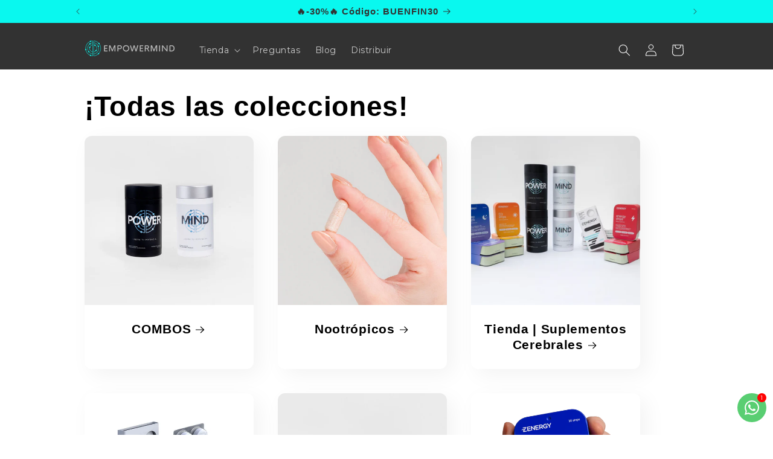

--- FILE ---
content_type: text/json
request_url: https://conf.config-security.com/model
body_size: 88
content:
{"title":"recommendation AI model (keras)","structure":"release_id=0x3f:6c:75:6c:2d:74:63:67:66:3b:3f:47:61:33:7f:43:68:77:68:5f:68:40:5a:74:59:35:54:72:5a;keras;s3lbxhw2ravx9jgd359n6pmf550wmprr0go347kioi92b8upgr8ri4scr56s62po1l21rqfu","weights":"../weights/3f6c756c.h5","biases":"../biases/3f6c756c.h5"}

--- FILE ---
content_type: text/javascript
request_url: https://cdn.shopify.com/extensions/019a7ce7-d4a3-78f0-9827-37dea3b98d0a/popup-195/assets/kaching-popup.js
body_size: 22378
content:
var KachingPopupModal=function(){"use strict";var t=Object.defineProperty,n=(n,e,i)=>((n,e,i)=>e in n?t(n,e,{enumerable:!0,configurable:!0,writable:!0,value:i}):n[e]=i)(n,"symbol"!=typeof e?e+"":e,i);function e(){}function i(t){return t()}function l(){return Object.create(null)}function o(t){t.forEach(i)}function r(t){return"function"==typeof t}function s(t,n){return t!=t?n==n:t!==n||t&&"object"==typeof t||"function"==typeof t}let a,c;function u(t,n){return t===n||(a||(a=document.createElement("a")),a.href=n,t===a.href)}function p(t,n){t.appendChild(n)}function d(t,n,e){t.insertBefore(n,e||null)}function h(t){t.parentNode&&t.parentNode.removeChild(t)}function g(t,n){for(let e=0;e<t.length;e+=1)t[e]&&t[e].d(n)}function $(t){return document.createElement(t)}function m(t){return document.createElementNS("http://www.w3.org/2000/svg",t)}function v(t){return document.createTextNode(t)}function f(){return v(" ")}function b(){return v("")}function k(t,n,e,i){return t.addEventListener(n,e,i),()=>t.removeEventListener(n,e,i)}function y(t,n,e){null==e?t.removeAttribute(n):t.getAttribute(n)!==e&&t.setAttribute(n,e)}function w(t){return""===t?null:+t}function x(t,n){n=""+n,t.data!==n&&(t.data=n)}function I(t,n){t.value=null==n?"":n}function P(t,n,e,i){null==e?t.style.removeProperty(n):t.style.setProperty(n,e,"")}function C(t,n,e){for(let i=0;i<t.options.length;i+=1){const e=t.options[i];if(e.__value===n)return void(e.selected=!0)}e&&void 0===n||(t.selectedIndex=-1)}function S(t){const n=t.querySelector(":checked");return n&&n.__value}function V(t,n,e){t.classList.toggle(n,!!e)}class T{constructor(t=!1){n(this,"is_svg",!1),n(this,"e"),n(this,"n"),n(this,"t"),n(this,"a"),this.is_svg=t,this.e=this.n=null}c(t){this.h(t)}m(t,n,e=null){this.e||(this.is_svg?this.e=m(n.nodeName):this.e=$(11===n.nodeType?"TEMPLATE":n.nodeName),this.t="TEMPLATE"!==n.tagName?n:n.content,this.c(t)),this.i(e)}h(t){this.e.innerHTML=t,this.n=Array.from("TEMPLATE"===this.e.nodeName?this.e.content.childNodes:this.e.childNodes)}i(t){for(let n=0;n<this.n.length;n+=1)d(this.t,this.n[n],t)}p(t){this.d(),this.h(t),this.i(this.a)}d(){this.n.forEach(h)}}function M(t){c=t}function O(){if(!c)throw new Error("Function called outside component initialization");return c}function B(t){O().$$.on_mount.push(t)}function A(){const t=O();return(n,e,{cancelable:i=!1}={})=>{const l=t.$$.callbacks[n];if(l){const o=function(t,n,{bubbles:e=!1,cancelable:i=!1}={}){return new CustomEvent(t,{detail:n,bubbles:e,cancelable:i})}(n,e,{cancelable:i});return l.slice().forEach((n=>{n.call(t,o)})),!o.defaultPrevented}return!0}}const _=[],L=[];let N=[];const R=[],D=Promise.resolve();let F=!1;function H(t){N.push(t)}const q=new Set;let E=0;function z(){if(0!==E)return;const t=c;do{try{for(;E<_.length;){const t=_[E];E++,M(t),Q(t.$$)}}catch(n){throw _.length=0,E=0,n}for(M(null),_.length=0,E=0;L.length;)L.pop()();for(let t=0;t<N.length;t+=1){const n=N[t];q.has(n)||(q.add(n),n())}N.length=0}while(_.length);for(;R.length;)R.pop()();F=!1,q.clear(),M(t)}function Q(t){if(null!==t.fragment){t.update(),o(t.before_update);const n=t.dirty;t.dirty=[-1],t.fragment&&t.fragment.p(t.ctx,n),t.after_update.forEach(H)}}const U=new Set;let j,W;function K(){j={r:0,c:[],p:j}}function J(){j.r||o(j.c),j=j.p}function X(t,n){t&&t.i&&(U.delete(t),t.i(n))}function Z(t,n,e,i){if(t&&t.o){if(U.has(t))return;U.add(t),j.c.push((()=>{U.delete(t),i&&(e&&t.d(1),i())})),t.o(n)}else i&&i()}function G(t){return void 0!==(null==t?void 0:t.length)?t:Array.from(t)}function Y(t){t&&t.c()}function tt(t,n,e){const{fragment:l,after_update:s}=t.$$;l&&l.m(n,e),H((()=>{const n=t.$$.on_mount.map(i).filter(r);t.$$.on_destroy?t.$$.on_destroy.push(...n):o(n),t.$$.on_mount=[]})),s.forEach(H)}function nt(t,n){const e=t.$$;null!==e.fragment&&(!function(t){const n=[],e=[];N.forEach((i=>-1===t.indexOf(i)?n.push(i):e.push(i))),e.forEach((t=>t())),N=n}(e.after_update),o(e.on_destroy),e.fragment&&e.fragment.d(n),e.on_destroy=e.fragment=null,e.ctx=[])}function et(t,n){-1===t.$$.dirty[0]&&(_.push(t),F||(F=!0,D.then(z)),t.$$.dirty.fill(0)),t.$$.dirty[n/31|0]|=1<<n%31}function it(t,n,i,r,s,a,u=null,p=[-1]){const d=c;M(t);const g=t.$$={fragment:null,ctx:[],props:a,update:e,not_equal:s,bound:l(),on_mount:[],on_destroy:[],on_disconnect:[],before_update:[],after_update:[],context:new Map(n.context||(d?d.$$.context:[])),callbacks:l(),dirty:p,skip_bound:!1,root:n.target||d.$$.root};u&&u(g.root);let $=!1;if(g.ctx=i?i(t,n.props||{},((n,e,...i)=>{const l=i.length?i[0]:e;return g.ctx&&s(g.ctx[n],g.ctx[n]=l)&&(!g.skip_bound&&g.bound[n]&&g.bound[n](l),$&&et(t,n)),e})):[],g.update(),$=!0,o(g.before_update),g.fragment=!!r&&r(g.ctx),n.target){if(n.hydrate){const t=(m=n.target,Array.from(m.childNodes));g.fragment&&g.fragment.l(t),t.forEach(h)}else g.fragment&&g.fragment.c();n.intro&&X(t.$$.fragment),tt(t,n.target,n.anchor),z()}var m;M(d)}function lt(t,n,e,i){var l;const o=null==(l=e[t])?void 0:l.type;if(n="Boolean"===o&&"boolean"!=typeof n?null!=n:n,!i||!e[t])return n;if("toAttribute"===i)switch(o){case"Object":case"Array":return null==n?null:JSON.stringify(n);case"Boolean":return n?"":null;case"Number":return null==n?null:n;default:return n}else switch(o){case"Object":case"Array":return n&&JSON.parse(n);case"Boolean":default:return n;case"Number":return null!=n?+n:n}}function ot(t,n,e,i,l,o){let r=class extends W{constructor(){super(t,e,l),this.$$p_d=n}static get observedAttributes(){return Object.keys(n).map((t=>(n[t].attribute||t).toLowerCase()))}};return Object.keys(n).forEach((t=>{Object.defineProperty(r.prototype,t,{get(){return this.$$c&&t in this.$$c?this.$$c[t]:this.$$d[t]},set(e){var i;e=lt(t,e,n),this.$$d[t]=e,null==(i=this.$$c)||i.$set({[t]:e})}})})),i.forEach((t=>{Object.defineProperty(r.prototype,t,{get(){var n;return null==(n=this.$$c)?void 0:n[t]}})})),o&&(r=o(r)),t.element=r,r}"function"==typeof HTMLElement&&(W=class extends HTMLElement{constructor(t,e,i){super(),n(this,"$$ctor"),n(this,"$$s"),n(this,"$$c"),n(this,"$$cn",!1),n(this,"$$d",{}),n(this,"$$r",!1),n(this,"$$p_d",{}),n(this,"$$l",{}),n(this,"$$l_u",new Map),this.$$ctor=t,this.$$s=e,i&&this.attachShadow({mode:"open"})}addEventListener(t,n,e){if(this.$$l[t]=this.$$l[t]||[],this.$$l[t].push(n),this.$$c){const e=this.$$c.$on(t,n);this.$$l_u.set(n,e)}super.addEventListener(t,n,e)}removeEventListener(t,n,e){if(super.removeEventListener(t,n,e),this.$$c){const t=this.$$l_u.get(n);t&&(t(),this.$$l_u.delete(n))}}async connectedCallback(){if(this.$$cn=!0,!this.$$c){let t=function(t){return()=>{let n;return{c:function(){n=$("slot"),"default"!==t&&y(n,"name",t)},m:function(t,e){d(t,n,e)},d:function(t){t&&h(n)}}}};if(await Promise.resolve(),!this.$$cn||this.$$c)return;const n={},e=function(t){const n={};return t.childNodes.forEach((t=>{n[t.slot||"default"]=!0})),n}(this);for(const l of this.$$s)l in e&&(n[l]=[t(l)]);for(const l of this.attributes){const t=this.$$g_p(l.name);t in this.$$d||(this.$$d[t]=lt(t,l.value,this.$$p_d,"toProp"))}for(const l in this.$$p_d)l in this.$$d||void 0===this[l]||(this.$$d[l]=this[l],delete this[l]);this.$$c=new this.$$ctor({target:this.shadowRoot||this,props:{...this.$$d,$$slots:n,$$scope:{ctx:[]}}});const i=()=>{this.$$r=!0;for(const t in this.$$p_d)if(this.$$d[t]=this.$$c.$$.ctx[this.$$c.$$.props[t]],this.$$p_d[t].reflect){const n=lt(t,this.$$d[t],this.$$p_d,"toAttribute");null==n?this.removeAttribute(this.$$p_d[t].attribute||t):this.setAttribute(this.$$p_d[t].attribute||t,n)}this.$$r=!1};this.$$c.$$.after_update.push(i),i();for(const l in this.$$l)for(const t of this.$$l[l]){const n=this.$$c.$on(l,t);this.$$l_u.set(t,n)}this.$$l={}}}attributeChangedCallback(t,n,e){var i;this.$$r||(t=this.$$g_p(t),this.$$d[t]=lt(t,e,this.$$p_d,"toProp"),null==(i=this.$$c)||i.$set({[t]:this.$$d[t]}))}disconnectedCallback(){this.$$cn=!1,Promise.resolve().then((()=>{!this.$$cn&&this.$$c&&(this.$$c.$destroy(),this.$$c=void 0)}))}$$g_p(t){return Object.keys(this.$$p_d).find((n=>this.$$p_d[n].attribute===t||!this.$$p_d[n].attribute&&n.toLowerCase()===t))||t}});class rt{constructor(){n(this,"$$"),n(this,"$$set")}$destroy(){nt(this,1),this.$destroy=e}$on(t,n){if(!r(n))return e;const i=this.$$.callbacks[t]||(this.$$.callbacks[t]=[]);return i.push(n),()=>{const t=i.indexOf(n);-1!==t&&i.splice(t,1)}}$set(t){var n;this.$$set&&(n=t,0!==Object.keys(n).length)&&(this.$$.skip_bound=!0,this.$$set(t),this.$$.skip_bound=!1)}}"undefined"!=typeof window&&(window.__svelte||(window.__svelte={v:new Set})).v.add("4");var st=(t=>(t.Heading="heading",t.Timer="timer",t.Rating="rating",t.Product="product",t.Features="features",t.Buttons="buttons",t.Image="image",t.TitleAndSubtitle="title_and_subtitle",t))(st||{}),at=(t=>(t.Default="default",t.Color="color",t.ProductImage="product_image",t.Image="image",t))(at||{}),ct=(t=>(t.Circle="circle",t.Rounded="rounded",t.Square="square",t))(ct||{});const ut={red:255,green:255,blue:255,alpha:0},pt=t=>`rgba(${t.red}, ${t.green}, ${t.blue}, ${t.alpha})`,dt=(t,n)=>{var e,i,l,o,r,s,a,c;return`\n\t  --kaching-popup-spacing-outer-top: ${null!=(e=null==t?void 0:t.outerTop)?e:10}px;\n\t  --kaching-popup-spacing-outer-bottom: ${null!=(i=null==t?void 0:t.outerBottom)?i:10}px;\n\t  --kaching-popup-spacing-outer-left: ${n?0:null!=(l=null==t?void 0:t.outerLeft)?l:0}px;\n\t  --kaching-popup-spacing-outer-right: ${n?0:null!=(o=null==t?void 0:t.outerRight)?o:0}px;\n\t  --kaching-popup-spacing-inner-top: ${null!=(r=null==t?void 0:t.innerTop)?r:5}px;\n\t  --kaching-popup-spacing-inner-bottom: ${null!=(s=null==t?void 0:t.innerBottom)?s:5}px;\n\t  --kaching-popup-spacing-inner-left: ${null!=(a=null==t?void 0:t.innerLeft)?a:5}px;\n\t  --kaching-popup-spacing-inner-right: ${null!=(c=null==t?void 0:t.innerRight)?c:5}px;\n\t`},ht=(t,n)=>({red:Math.max(0,t.red-Math.round(t.red*n)),green:Math.max(0,t.green-Math.round(t.green*n)),blue:Math.max(0,t.blue-Math.round(t.blue*n)),alpha:t.alpha}),gt=(t,n)=>{const e={amount:t=>t.toLocaleString("en-US",{minimumFractionDigits:2,maximumFractionDigits:2}),amount_no_decimal:t=>t.toLocaleString("en-US",{maximumFractionDigits:0}),amount_no_decimals:t=>t.toLocaleString("en-US",{maximumFractionDigits:0}),amount_with_comma_separator:t=>t.toLocaleString("de-DE",{minimumFractionDigits:2,maximumFractionDigits:2}),amount_no_decimals_with_comma_separator:t=>t.toLocaleString("de-DE",{maximumFractionDigits:0}),amount_with_apostrophe_separator:t=>t.toLocaleString("de-CH",{minimumFractionDigits:2,maximumFractionDigits:2})};if(null==t)return"";const i=/{{\s*(\w+)\s*}}/,l=null==n?void 0:n.match(i),o=(e[l?l[1]:"amount"]||e.amount)(t);return null==n?void 0:n.replace(i,o)},$t=(t,n,e)=>{const i=new CustomEvent(n,{detail:e,bubbles:!0,cancelable:!0,composed:!0});t.dispatchEvent(i)},mt=({text:t,popupId:n,translations:e})=>{var i;if(!e||!n)return t;const l=e.values.find((t=>t.popupId===n));return l&&(null==(i=l.translations.find((n=>n.key===t)))?void 0:i.translated)||t},vt=t=>(null==t?void 0:t.includes("saved_percentage"))?"saved_percentage":(null==t?void 0:t.includes("saved_amount"))?"saved_amount":"",ft=({content:t,valueToInsert:n,liquidKey:e})=>{const i=new RegExp(`{{s*${e}s*}}`),l=/{{\s*[^}]+\s*}}/g;return i.test(t)?t.replace(i,n):t.replace(l,"")},bt=(t,n=".00")=>{switch(n){case".99":return t>.99?Math.ceil(t)-(1-.99):t;case".95":return t>.95?Math.ceil(t)-(1-.95):t;case".90":return t>.9?Math.ceil(t)-(1-.9):t;case".x9":return t>.09?Math.ceil(10*t)/10-(.1-.09):t;case".x0":return Math.ceil(10*t)/10;default:return Math.ceil(t)}};function kt(t){let n,e,i,l,o,r,s=mt({text:t[0].title,popupId:t[2],translations:t[1]})+"&nbsp;",a=(t[4]||"")+"";return{c(){n=$("div"),e=$("div"),i=new T(!1),l=f(),o=v(a),i.a=l,y(e,"class","kaching-timer-title"),y(n,"style",t[5]),y(n,"class",r=t[0].timerFullWidth?"kaching-timer-box kaching-timer-box-full-width kaching-spacing":"kaching-timer-box kaching-spacing")},m(t,r){d(t,n,r),p(n,e),i.m(s,e),p(e,l),p(e,o)},p(t,e){7&e&&s!==(s=mt({text:t[0].title,popupId:t[2],translations:t[1]})+"&nbsp;")&&i.p(s),16&e&&a!==(a=(t[4]||"")+"")&&x(o,a),32&e&&y(n,"style",t[5]),1&e&&r!==(r=t[0].timerFullWidth?"kaching-timer-box kaching-timer-box-full-width kaching-spacing":"kaching-timer-box kaching-spacing")&&y(n,"class",r)},d(t){t&&h(n)}}}function yt(t){let n,i=t[3]&&kt(t);return{c(){i&&i.c(),n=b()},m(t,e){i&&i.m(t,e),d(t,n,e)},p(t,[e]){t[3]?i?i.p(t,e):(i=kt(t),i.c(),i.m(n.parentNode,n)):i&&(i.d(1),i=null)},i:e,o:e,d(t){t&&h(n),i&&i.d(t)}}}function wt(t,n,e){let i,l,{timer:o}=n,{translations:r}=n,{popupId:s}=n,{isVisible:a}=n,c=0,u=null,p=0,d=null==o?void 0:o.valueMinutes;function h(){cancelAnimationFrame(l),p=0,(null==o?void 0:o.valueMinutes)&&(c=60*o.valueMinutes,l=requestAnimationFrame(g))}function g(t){p||(p=t);if(t-p>=1e3){c--;const n=Math.floor(c/60).toString().padStart(2,"0"),i=(c%60).toString().padStart(2,"0");e(4,u=`${n}:${i}`),p=t}c>0&&(l=requestAnimationFrame(g))}var $;return B(h),$=()=>{cancelAnimationFrame(l)},O().$$.on_destroy.push($),t.$$set=t=>{"timer"in t&&e(0,o=t.timer),"translations"in t&&e(1,r=t.translations),"popupId"in t&&e(2,s=t.popupId),"isVisible"in t&&e(3,a=t.isVisible)},t.$$.update=()=>{1&t.$$.dirty&&e(5,i=`${(t=>`\n\t  --kaching-popup-timer-bg-color: ${pt(t.bgColor)};\n\t  --kaching-popup-timer-text-color: ${pt(t.textColor)};\n\t  --kaching-popup-timer-title-size: ${t.size}px;\n\t  --kaching-popup-timer-title-alignment: ${""!==t.title?t.alignment:"center"};\n\t`)(o)||""} ${dt(null==o?void 0:o.spacing,!0===(null==o?void 0:o.timerFullWidth))||""}`),65&t.$$.dirty&&(null==o?void 0:o.valueMinutes)!==d&&(e(6,d=o.valueMinutes),h())},[o,r,s,a,u,i,d]}class xt extends rt{constructor(t){super(),it(this,t,wt,yt,s,{timer:0,translations:1,popupId:2,isVisible:3})}get timer(){return this.$$.ctx[0]}set timer(t){this.$$set({timer:t}),z()}get translations(){return this.$$.ctx[1]}set translations(t){this.$$set({translations:t}),z()}get popupId(){return this.$$.ctx[2]}set popupId(t){this.$$set({popupId:t}),z()}get isVisible(){return this.$$.ctx[3]}set isVisible(t){this.$$set({isVisible:t}),z()}}function It(t){let n,e=mt({text:t[3].title,popupId:t[2],translations:t[1]})+"";return{c(){n=$("div"),y(n,"class","kaching-heading-text kaching-spacing"),y(n,"style",t[4])},m(t,i){d(t,n,i),n.innerHTML=e},p(t,i){14&i&&e!==(e=mt({text:t[3].title,popupId:t[2],translations:t[1]})+"")&&(n.innerHTML=e),16&i&&y(n,"style",t[4])},d(t){t&&h(n)}}}function Pt(t){let n,i=t[0]&&It(t);return{c(){i&&i.c(),n=b()},m(t,e){i&&i.m(t,e),d(t,n,e)},p(t,[e]){t[0]?i?i.p(t,e):(i=It(t),i.c(),i.m(n.parentNode,n)):i&&(i.d(1),i=null)},i:e,o:e,d(t){t&&h(n),i&&i.d(t)}}}function Ct(t,n,e){let i,{isVisible:l}=n,{translations:o}=n,{popupId:r}=n,{heading:s}=n;return t.$$set=t=>{"isVisible"in t&&e(0,l=t.isVisible),"translations"in t&&e(1,o=t.translations),"popupId"in t&&e(2,r=t.popupId),"heading"in t&&e(3,s=t.heading)},t.$$.update=()=>{8&t.$$.dirty&&e(4,i=`${(t=>`\n      --kaching-popup-heading-text-color: ${""!==t.title?pt(t.textColor):"black"};\n      --kaching-popup-heading-text-size: ${""!==t.title?t.size:0}px;\n      --kaching-popup-heading-text-alignment: ${""!==t.title?t.alignment:"center"};\n\t  --kaching-popup-heading-block-bg-color: ${pt(t.blockBgColor||ut)};\n\t  --kaching-popup-heading-block-border-color: ${pt(t.blockBorderColor||ut)};\n\t`)(s)||""} ${dt(null==s?void 0:s.spacing)||""}`)},[l,o,r,s,i]}ot(xt,{timer:{},translations:{},popupId:{},isVisible:{}},[],[],!0);class St extends rt{constructor(t){super(),it(this,t,Ct,Pt,s,{isVisible:0,translations:1,popupId:2,heading:3})}get isVisible(){return this.$$.ctx[0]}set isVisible(t){this.$$set({isVisible:t}),z()}get translations(){return this.$$.ctx[1]}set translations(t){this.$$set({translations:t}),z()}get popupId(){return this.$$.ctx[2]}set popupId(t){this.$$set({popupId:t}),z()}get heading(){return this.$$.ctx[3]}set heading(t){this.$$set({heading:t}),z()}}function Vt(t){let n,e,i,l,o,r,s,a=t[3].value.toFixed(1)+"",c=mt({text:t[3].title,popupId:t[2],translations:t[1]})+"";return{c(){n=$("div"),e=$("div"),i=f(),l=$("div"),o=v(a),r=v(" | "),s=new T(!1),y(e,"class","kaching-rating-stars"),s.a=null,y(l,"class","kaching-rating-title"),y(n,"class","kaching-rating-layout kaching-spacing"),y(n,"style",t[4])},m(t,a){d(t,n,a),p(n,e),p(n,i),p(n,l),p(l,o),p(l,r),s.m(c,l)},p(t,e){8&e&&a!==(a=t[3].value.toFixed(1)+"")&&x(o,a),14&e&&c!==(c=mt({text:t[3].title,popupId:t[2],translations:t[1]})+"")&&s.p(c),16&e&&y(n,"style",t[4])},d(t){t&&h(n)}}}function Tt(t){let n,i=t[0]&&Vt(t);return{c(){i&&i.c(),n=b()},m(t,e){i&&i.m(t,e),d(t,n,e)},p(t,[e]){t[0]?i?i.p(t,e):(i=Vt(t),i.c(),i.m(n.parentNode,n)):i&&(i.d(1),i=null)},i:e,o:e,d(t){t&&h(n),i&&i.d(t)}}}function Mt(t,n,e){let i,{isVisible:l}=n,{translations:o}=n,{popupId:r}=n,{rating:s}=n;return t.$$set=t=>{"isVisible"in t&&e(0,l=t.isVisible),"translations"in t&&e(1,o=t.translations),"popupId"in t&&e(2,r=t.popupId),"rating"in t&&e(3,s=t.rating)},t.$$.update=()=>{8&t.$$.dirty&&e(4,i=`${(t=>`\n\t  --kaching-popup-rating-title-alignment: ${t.alignment};\n\t  --kaching-popup-rating-value: ${t.value};\n      --kaching-popup-rating-disabled-color: ${pt(t.disabledStarColor)};\n\t  --kaching-popup-rating-marked-color: ${pt(t.markedStarColor)};\n\t  --kaching-popup-rating-text-color: ${pt(t.textColor)};\n\t  --kaching-popup-rating-block-bg-color: ${pt(t.blockBgColor||ut)};\n\t  --kaching-popup-rating-block-border-color: ${pt(t.blockBorderColor||ut)};\n\t`)(s)||""} ${dt(null==s?void 0:s.spacing)||""}`)},[l,o,r,s,i]}ot(St,{isVisible:{},translations:{},popupId:{},heading:{}},[],[],!0);class Ot extends rt{constructor(t){super(),it(this,t,Mt,Tt,s,{isVisible:0,translations:1,popupId:2,rating:3})}get isVisible(){return this.$$.ctx[0]}set isVisible(t){this.$$set({isVisible:t}),z()}get translations(){return this.$$.ctx[1]}set translations(t){this.$$set({translations:t}),z()}get popupId(){return this.$$.ctx[2]}set popupId(t){this.$$set({popupId:t}),z()}get rating(){return this.$$.ctx[3]}set rating(t){this.$$set({rating:t}),z()}}function Bt(t){let n,e,i,l,o,r,s=gt(t[11]?t[6]*t[10]:t[6],t[5])+"",a=t[3]&&At(t),c=t[7]&&t[8]&&_t(t),u=t[9]&&""!==t[9]&&Lt(t);return{c(){n=$("div"),a&&a.c(),e=f(),i=$("div"),l=f(),c&&c.c(),o=f(),u&&u.c(),r=b(),y(i,"class","kaching-new-price"),y(n,"class","kaching-price-section")},m(t,h){d(t,n,h),a&&a.m(n,null),p(n,e),p(n,i),i.innerHTML=s,p(n,l),c&&c.m(n,null),d(t,o,h),u&&u.m(t,h),d(t,r,h)},p(t,l){t[3]?a?a.p(t,l):(a=At(t),a.c(),a.m(n,e)):a&&(a.d(1),a=null),3168&l&&s!==(s=gt(t[11]?t[6]*t[10]:t[6],t[5])+"")&&(i.innerHTML=s),t[7]&&t[8]?c?c.p(t,l):(c=_t(t),c.c(),c.m(n,null)):c&&(c.d(1),c=null),t[9]&&""!==t[9]?u?u.p(t,l):(u=Lt(t),u.c(),u.m(r.parentNode,r)):u&&(u.d(1),u=null)},d(t){t&&(h(n),h(o),h(r)),a&&a.d(),c&&c.d(),u&&u.d(t)}}}function At(t){let n,e=gt(t[11]?parseFloat(t[4])*t[10]:t[4],t[5])+"";return{c(){n=$("div"),y(n,"class","kaching-compare-at-price")},m(t,i){d(t,n,i),n.innerHTML=e},p(t,i){3120&i&&e!==(e=gt(t[11]?parseFloat(t[4])*t[10]:t[4],t[5])+"")&&(n.innerHTML=e)},d(t){t&&h(n)}}}function _t(t){let n,e;return{c(){n=$("div"),e=$("div"),y(e,"class","kaching-discount-text"),y(n,"class","kaching-discount")},m(i,l){d(i,n,l),p(n,e),e.innerHTML=t[8]},p(t,n){256&n&&(e.innerHTML=t[8])},d(t){t&&h(n)}}}function Lt(t){let n,e,i=mt({text:t[9],popupId:t[2],translations:t[1]})+"";return{c(){n=$("div"),e=v(i),y(n,"class","kaching-description")},m(t,i){d(t,n,i),p(n,e)},p(t,n){518&n&&i!==(i=mt({text:t[9],popupId:t[2],translations:t[1]})+"")&&x(e,i)},d(t){t&&h(n)}}}function Nt(t){let n,i=t[0]&&Bt(t);return{c(){i&&i.c(),n=b()},m(t,e){i&&i.m(t,e),d(t,n,e)},p(t,[e]){t[0]?i?i.p(t,e):(i=Bt(t),i.c(),i.m(n.parentNode,n)):i&&(i.d(1),i=null)},i:e,o:e,d(t){t&&h(n),i&&i.d(t)}}}function Rt(t,n,e){let{isVisible:i}=n,{translations:l}=n,{popupId:o}=n,{showCompareAt:r}=n,{displayCompareAtPrice:s}=n,{moneyFormat:a}=n,{newPrice:c}=n,{showDiscount:u}=n,{updatedLabelText:p}=n,{description:d}=n,{currentQuantity:h}=n,{multiplyPriceByQuantity:g}=n;return t.$$set=t=>{"isVisible"in t&&e(0,i=t.isVisible),"translations"in t&&e(1,l=t.translations),"popupId"in t&&e(2,o=t.popupId),"showCompareAt"in t&&e(3,r=t.showCompareAt),"displayCompareAtPrice"in t&&e(4,s=t.displayCompareAtPrice),"moneyFormat"in t&&e(5,a=t.moneyFormat),"newPrice"in t&&e(6,c=t.newPrice),"showDiscount"in t&&e(7,u=t.showDiscount),"updatedLabelText"in t&&e(8,p=t.updatedLabelText),"description"in t&&e(9,d=t.description),"currentQuantity"in t&&e(10,h=t.currentQuantity),"multiplyPriceByQuantity"in t&&e(11,g=t.multiplyPriceByQuantity)},[i,l,o,r,s,a,c,u,p,d,h,g]}ot(Ot,{isVisible:{},translations:{},popupId:{},rating:{}},[],[],!0);class Dt extends rt{constructor(t){super(),it(this,t,Rt,Nt,s,{isVisible:0,translations:1,popupId:2,showCompareAt:3,displayCompareAtPrice:4,moneyFormat:5,newPrice:6,showDiscount:7,updatedLabelText:8,description:9,currentQuantity:10,multiplyPriceByQuantity:11})}get isVisible(){return this.$$.ctx[0]}set isVisible(t){this.$$set({isVisible:t}),z()}get translations(){return this.$$.ctx[1]}set translations(t){this.$$set({translations:t}),z()}get popupId(){return this.$$.ctx[2]}set popupId(t){this.$$set({popupId:t}),z()}get showCompareAt(){return this.$$.ctx[3]}set showCompareAt(t){this.$$set({showCompareAt:t}),z()}get displayCompareAtPrice(){return this.$$.ctx[4]}set displayCompareAtPrice(t){this.$$set({displayCompareAtPrice:t}),z()}get moneyFormat(){return this.$$.ctx[5]}set moneyFormat(t){this.$$set({moneyFormat:t}),z()}get newPrice(){return this.$$.ctx[6]}set newPrice(t){this.$$set({newPrice:t}),z()}get showDiscount(){return this.$$.ctx[7]}set showDiscount(t){this.$$set({showDiscount:t}),z()}get updatedLabelText(){return this.$$.ctx[8]}set updatedLabelText(t){this.$$set({updatedLabelText:t}),z()}get description(){return this.$$.ctx[9]}set description(t){this.$$set({description:t}),z()}get currentQuantity(){return this.$$.ctx[10]}set currentQuantity(t){this.$$set({currentQuantity:t}),z()}get multiplyPriceByQuantity(){return this.$$.ctx[11]}set multiplyPriceByQuantity(t){this.$$set({multiplyPriceByQuantity:t}),z()}}function Ft(t){let n;return{c(){n=$("div"),y(n,"class","kaching-custom-icon"),y(n,"style",t[1])},m(e,i){d(e,n,i),n.innerHTML=t[2]},p(t,e){4&e&&(n.innerHTML=t[2]),2&e&&y(n,"style",t[1])},d(t){t&&h(n)}}}function Ht(t){let n,e;return{c(){n=$("img"),y(n,"class","kaching-custom-icon"),y(n,"style",t[1]),u(n.src,e=t[0].url)||y(n,"src",e),y(n,"alt","Custom Icon")},m(t,e){d(t,n,e)},p(t,i){2&i&&y(n,"style",t[1]),1&i&&!u(n.src,e=t[0].url)&&y(n,"src",e)},d(t){t&&h(n)}}}function qt(t){let n;function i(t,n){return t[3]?Ht:Ft}let l=i(t),o=l(t);return{c(){o.c(),n=b()},m(t,e){o.m(t,e),d(t,n,e)},p(t,[e]){l===(l=i(t))&&o?o.p(t,e):(o.d(1),o=l(t),o&&(o.c(),o.m(n.parentNode,n)))},i:e,o:e,d(t){t&&h(n),o.d(t)}}}function Et(t,n,e){let{customIcon:i}=n,{style:l}=n,{features:o}=n,r="",s=!1;return t.$$set=t=>{"customIcon"in t&&e(0,i=t.customIcon),"style"in t&&e(1,l=t.style),"features"in t&&e(4,o=t.features)},t.$$.update=()=>{1&t.$$.dirty&&i.url&&async function(){if(i.url)try{if(e(3,s=i.url.includes(".jpg")||i.url.includes(".jpeg")||i.url.includes(".png")||i.url.includes(".gif")||i.url.includes(".webp")),!s){const t=await fetch(i.url);e(2,r=await t.text());const n=`${o?null==o?void 0:o.iconSize:16}px`,l=`${o?null==o?void 0:o.iconSize:16}px`;e(2,r=r.replace(/<svg([\s\S]*?)>/,`<svg width="${n}" height="${l}" $1>`))}}catch(t){console.error(t)}}()},[i,l,r,s,o]}ot(Dt,{isVisible:{},translations:{},popupId:{},showCompareAt:{},displayCompareAtPrice:{},moneyFormat:{},newPrice:{},showDiscount:{},updatedLabelText:{},description:{},currentQuantity:{},multiplyPriceByQuantity:{}},[],[],!0);class zt extends rt{constructor(t){super(),it(this,t,Et,qt,s,{customIcon:0,style:1,features:4})}get customIcon(){return this.$$.ctx[0]}set customIcon(t){this.$$set({customIcon:t}),z()}get style(){return this.$$.ctx[1]}set style(t){this.$$set({style:t}),z()}get features(){return this.$$.ctx[4]}set features(t){this.$$set({features:t}),z()}}function Qt(t){let n,i,l;return{c(){n=$("span"),i=m("svg"),l=m("path"),y(l,"d","M1.74927 7.33383C1.43861 7.3347 1.13455 7.42351 0.87226 7.58997C0.60997 7.75644 0.400172 7.99377 0.267137 8.2745C0.134101 8.55523 0.0832654 8.86789 0.120511 9.17631C0.157756 9.48472 0.281561 9.77629 0.477601 10.0173L4.65672 15.1367C4.80572 15.3217 4.99672 15.4685 5.21386 15.5649C5.43099 15.6613 5.66798 15.7045 5.90515 15.6908C6.41241 15.6636 6.87037 15.3923 7.16235 14.9461L15.8434 0.965219C15.8449 0.9629 15.8463 0.960581 15.8479 0.958296C15.9293 0.833231 15.9029 0.585385 15.7348 0.429685C15.6886 0.386927 15.6341 0.354078 15.5748 0.333159C15.5154 0.312241 15.4524 0.303696 15.3896 0.308051C15.3268 0.312406 15.2656 0.329569 15.2097 0.358483C15.1538 0.387397 15.1044 0.427449 15.0646 0.476173C15.0614 0.480004 15.0582 0.483777 15.0549 0.487492L6.29994 10.3793C6.26663 10.417 6.22617 10.4476 6.18091 10.4695C6.13565 10.4914 6.0865 10.504 6.03631 10.5067C5.98611 10.5095 5.93588 10.5022 5.88853 10.4853C5.84117 10.4684 5.79764 10.4423 5.76046 10.4085L2.85485 7.76437C2.55307 7.48774 2.15865 7.33414 1.74927 7.33383Z"),y(l,"fill","var(--kaching-popup-features-icon-color)"),y(i,"width","16"),y(i,"height","16"),y(i,"viewBox","0 0 16 16"),y(i,"fill","none"),y(i,"xmlns","http://www.w3.org/2000/svg"),y(n,"style",t[0])},m(t,e){d(t,n,e),p(n,i),p(i,l)},p(t,[e]){1&e&&y(n,"style",t[0])},i:e,o:e,d(t){t&&h(n)}}}function Ut(t,n,e){let{style:i}=n;return t.$$set=t=>{"style"in t&&e(0,i=t.style)},[i]}ot(zt,{customIcon:{},style:{},features:{}},[],[],!0);class jt extends rt{constructor(t){super(),it(this,t,Ut,Qt,s,{style:0})}get style(){return this.$$.ctx[0]}set style(t){this.$$set({style:t}),z()}}function Wt(t,n,e){const i=t.slice();return i[6]=n[e],i}function Kt(t){let n,e,i=G(t[3].values),l=[];for(let r=0;r<i.length;r+=1)l[r]=Zt(Wt(t,i,r));const o=t=>Z(l[t],1,1,(()=>{l[t]=null}));return{c(){n=$("div");for(let t=0;t<l.length;t+=1)l[t].c();y(n,"class","kaching-features kaching-spacing"),y(n,"style",t[5])},m(t,i){d(t,n,i);for(let e=0;e<l.length;e+=1)l[e]&&l[e].m(n,null);e=!0},p(t,r){if(62&r){let e;for(i=G(t[3].values),e=0;e<i.length;e+=1){const o=Wt(t,i,e);l[e]?(l[e].p(o,r),X(l[e],1)):(l[e]=Zt(o),l[e].c(),X(l[e],1),l[e].m(n,null))}for(K(),e=i.length;e<l.length;e+=1)o(e);J()}(!e||32&r)&&y(n,"style",t[5])},i(t){if(!e){for(let t=0;t<i.length;t+=1)X(l[t]);e=!0}},o(t){l=l.filter(Boolean);for(let n=0;n<l.length;n+=1)Z(l[n]);e=!1},d(t){t&&h(n),g(l,t)}}}function Jt(t){let n,e;return n=new jt({props:{style:t[5]}}),{c(){Y(n.$$.fragment)},m(t,i){tt(n,t,i),e=!0},p(t,e){const i={};32&e&&(i.style=t[5]),n.$set(i)},i(t){e||(X(n.$$.fragment,t),e=!0)},o(t){Z(n.$$.fragment,t),e=!1},d(t){nt(n,t)}}}function Xt(t){let n,e;return n=new zt({props:{customIcon:t[4],style:t[5],features:t[3]}}),{c(){Y(n.$$.fragment)},m(t,i){tt(n,t,i),e=!0},p(t,e){const i={};16&e&&(i.customIcon=t[4]),32&e&&(i.style=t[5]),8&e&&(i.features=t[3]),n.$set(i)},i(t){e||(X(n.$$.fragment,t),e=!0)},o(t){Z(n.$$.fragment,t),e=!1},d(t){nt(n,t)}}}function Zt(t){let n,e,i,l,o,r,s,a=mt({text:t[6],popupId:t[2],translations:t[1]})+"";const c=[Xt,Jt],u=[];function g(t,n){return t[4]?0:1}return e=g(t),i=u[e]=c[e](t),{c(){n=$("div"),i.c(),l=f(),o=$("div"),r=f(),y(o,"class","kaching-features-item-title"),y(n,"class","kaching-features-item")},m(t,i){d(t,n,i),u[e].m(n,null),p(n,l),p(n,o),o.innerHTML=a,p(n,r),s=!0},p(t,r){let p=e;e=g(t),e===p?u[e].p(t,r):(K(),Z(u[p],1,1,(()=>{u[p]=null})),J(),i=u[e],i?i.p(t,r):(i=u[e]=c[e](t),i.c()),X(i,1),i.m(n,l)),(!s||14&r)&&a!==(a=mt({text:t[6],popupId:t[2],translations:t[1]})+"")&&(o.innerHTML=a)},i(t){s||(X(i),s=!0)},o(t){Z(i),s=!1},d(t){t&&h(n),u[e].d()}}}function Gt(t){let n,e,i=t[0]&&Kt(t);return{c(){i&&i.c(),n=b()},m(t,l){i&&i.m(t,l),d(t,n,l),e=!0},p(t,[e]){t[0]?i?(i.p(t,e),1&e&&X(i,1)):(i=Kt(t),i.c(),X(i,1),i.m(n.parentNode,n)):i&&(K(),Z(i,1,1,(()=>{i=null})),J())},i(t){e||(X(i),e=!0)},o(t){Z(i),e=!1},d(t){t&&h(n),i&&i.d(t)}}}function Yt(t,n,e){let i,{isVisible:l}=n,{translations:o}=n,{popupId:r}=n,{features:s}=n,{customIcon:a}=n;return t.$$set=t=>{"isVisible"in t&&e(0,l=t.isVisible),"translations"in t&&e(1,o=t.translations),"popupId"in t&&e(2,r=t.popupId),"features"in t&&e(3,s=t.features),"customIcon"in t&&e(4,a=t.customIcon)},t.$$.update=()=>{8&t.$$.dirty&&e(5,i=`${(t=>`\n\t  --kaching-popup-features-icon-color: ${pt(t.iconColor)};\n\t  --kaching-popup-features-text-color: ${pt(t.textColor)};\n\t  --kaching-popup-features-size: ${t.size}px;\n\t  --kaching-popup-features-icon-size: ${t.iconSize}px;\n\t  --kaching-popup-features-alignment: ${t.alignment};\n\t  --kaching-popup-features-block-bg-color: ${pt(t.blockBgColor||ut)};\n\t  --kaching-popup-features-block-border-color: ${pt(t.blockBorderColor||ut)};\n\t`)(s)||""} ${dt(null==s?void 0:s.spacing)||""}`)},[l,o,r,s,a,i]}ot(jt,{style:{}},[],[],!0);class tn extends rt{constructor(t){super(),it(this,t,Yt,Gt,s,{isVisible:0,translations:1,popupId:2,features:3,customIcon:4})}get isVisible(){return this.$$.ctx[0]}set isVisible(t){this.$$set({isVisible:t}),z()}get translations(){return this.$$.ctx[1]}set translations(t){this.$$set({translations:t}),z()}get popupId(){return this.$$.ctx[2]}set popupId(t){this.$$set({popupId:t}),z()}get features(){return this.$$.ctx[3]}set features(t){this.$$set({features:t}),z()}get customIcon(){return this.$$.ctx[4]}set customIcon(t){this.$$set({customIcon:t}),z()}}function nn(t){var n;let e,i,l,o,s,a=mt({text:null==(n=t[5])?void 0:n.secondaryText,popupId:t[2],translations:t[1]})+"",c=t[6]&&en(t);return{c(){e=$("div"),c&&c.c(),i=f(),l=$("button"),y(l,"class","kaching-decline-button"),y(l,"id","kaching-decline-button"),y(l,"name","kaching-decline-button"),y(e,"class","kaching-buttons kaching-spacing"),y(e,"style",t[7])},m(n,u){d(n,e,u),c&&c.m(e,null),p(e,i),p(e,l),l.innerHTML=a,o||(s=k(l,"click",(function(){r(t[4])&&t[4].apply(this,arguments)})),o=!0)},p(n,o){var r;(t=n)[6]?c?c.p(t,o):(c=en(t),c.c(),c.m(e,i)):c&&(c.d(1),c=null),38&o&&a!==(a=mt({text:null==(r=t[5])?void 0:r.secondaryText,popupId:t[2],translations:t[1]})+"")&&(l.innerHTML=a),128&o&&y(e,"style",t[7])},d(t){t&&h(e),c&&c.d(),o=!1,s()}}}function en(t){var n;let e,i,l,o=mt({text:null==(n=t[5])?void 0:n.primaryText,popupId:t[2],translations:t[1]})+"";return{c(){e=$("button"),y(e,"class","kaching-want-button"),y(e,"id","kaching-want-button"),y(e,"name","kaching-want-button")},m(n,s){d(n,e,s),e.innerHTML=o,i||(l=k(e,"click",(function(){r(t[3])&&t[3].apply(this,arguments)})),i=!0)},p(n,i){var l;t=n,38&i&&o!==(o=mt({text:null==(l=t[5])?void 0:l.primaryText,popupId:t[2],translations:t[1]})+"")&&(e.innerHTML=o)},d(t){t&&h(e),i=!1,l()}}}function ln(t){let n,i=t[0]&&nn(t);return{c(){i&&i.c(),n=b()},m(t,e){i&&i.m(t,e),d(t,n,e)},p(t,[e]){t[0]?i?i.p(t,e):(i=nn(t),i.c(),i.m(n.parentNode,n)):i&&(i.d(1),i=null)},i:e,o:e,d(t){t&&h(n),i&&i.d(t)}}}function on(t,n,e){let i,l,{isVisible:o}=n,{translations:r}=n,{popupId:s}=n,{handleAcceptClick:a}=n,{handleDeclineClick:c}=n,{buttons:u}=n,{settings:p}=n;return t.$$set=t=>{"isVisible"in t&&e(0,o=t.isVisible),"translations"in t&&e(1,r=t.translations),"popupId"in t&&e(2,s=t.popupId),"handleAcceptClick"in t&&e(3,a=t.handleAcceptClick),"handleDeclineClick"in t&&e(4,c=t.handleDeclineClick),"buttons"in t&&e(5,u=t.buttons),"settings"in t&&e(8,p=t.settings)},t.$$.update=()=>{32&t.$$.dirty&&e(7,i=`${(t=>`\n\t  --kaching-popup-buttons-primary-size: ${t.primarySize}px;\n      --kaching-popup-buttons-secondary-size: ${t.secondarySize}px;\n      --kaching-popup-buttons-primary-bg-color: ${pt(t.primaryBgColor)};\n      --kaching-popup-buttons-primary-text-color: ${pt(t.primaryTextColor)};\n      --kaching-popup-buttons-secondary-text-color: ${pt(t.secondaryTextColor)};\n\t  --kaching-popup-buttons-text-decoration: ${t.underlineText?"underline":"none"};\n\t  --kaching-popup-buttons-block-bg-color: ${pt(t.blockBgColor||ut)};\n\t  --kaching-popup-buttons-block-border-color: ${pt(t.blockBorderColor||ut)};\n\t`)(u)||""} ${dt(null==u?void 0:u.spacing)||""}`),256&t.$$.dirty&&e(6,l=!(null==p?void 0:p.multipleProductsBlock))},[o,r,s,a,c,u,l,i,p]}ot(tn,{isVisible:{},translations:{},popupId:{},features:{},customIcon:{}},[],[],!0);class rn extends rt{constructor(t){super(),it(this,t,on,ln,s,{isVisible:0,translations:1,popupId:2,handleAcceptClick:3,handleDeclineClick:4,buttons:5,settings:8})}get isVisible(){return this.$$.ctx[0]}set isVisible(t){this.$$set({isVisible:t}),z()}get translations(){return this.$$.ctx[1]}set translations(t){this.$$set({translations:t}),z()}get popupId(){return this.$$.ctx[2]}set popupId(t){this.$$set({popupId:t}),z()}get handleAcceptClick(){return this.$$.ctx[3]}set handleAcceptClick(t){this.$$set({handleAcceptClick:t}),z()}get handleDeclineClick(){return this.$$.ctx[4]}set handleDeclineClick(t){this.$$set({handleDeclineClick:t}),z()}get buttons(){return this.$$.ctx[5]}set buttons(t){this.$$set({buttons:t}),z()}get settings(){return this.$$.ctx[8]}set settings(t){this.$$set({settings:t}),z()}}function sn(t){let n;return{c(){n=$("button"),n.textContent="X",y(n,"class","kaching-close-icon"),y(n,"id","kaching-close-icon")},m(t,e){d(t,n,e)},p:e,i:e,o:e,d(t){t&&h(n)}}}ot(rn,{isVisible:{},translations:{},popupId:{},handleAcceptClick:{},handleDeclineClick:{},buttons:{},settings:{}},[],[],!0);class an extends rt{constructor(t){super(),it(this,t,null,sn,s,{})}}function cn(t,n,e){const i=t.slice();return i[8]=n[e],i}function un(t){let n,e,i,l,o,r=t[0].name+"",s=G(t[0].values),a=[];for(let c=0;c<s.length;c+=1)a[c]=pn(cn(t,s,c));return{c(){n=$("div"),e=$("div"),i=v(r),l=f(),o=$("div");for(let t=0;t<a.length;t+=1)a[t].c();y(e,"class","kaching-variant-options-label"),y(o,"class","kaching-swatches-buttons"),y(n,"class","kaching-swatches-buttons-wrapper")},m(t,r){d(t,n,r),p(n,e),p(e,i),p(n,l),p(n,o);for(let n=0;n<a.length;n+=1)a[n]&&a[n].m(o,null)},p(t,n){if(1&n&&r!==(r=t[0].name+"")&&x(i,r),29&n){let e;for(s=G(t[0].values),e=0;e<s.length;e+=1){const i=cn(t,s,e);a[e]?a[e].p(i,n):(a[e]=pn(i),a[e].c(),a[e].m(o,null))}for(;e<a.length;e+=1)a[e].d(1);a.length=s.length}},d(t){t&&h(n),g(a,t)}}}function pn(t){let n,e,i,l,o;function r(){return t[6](t[8])}return{c(){n=$("button"),e=$("span"),y(e,"class","kaching-swatch"),y(n,"class","kaching-swatches-button"),y(n,"style",i=t[3](t[8].id)),V(n,"kaching-swatches-button--selected",t[2]===t[8].name)},m(t,i){d(t,n,i),p(n,e),l||(o=k(n,"click",r),l=!0)},p(e,l){t=e,1&l&&i!==(i=t[3](t[8].id))&&y(n,"style",i),5&l&&V(n,"kaching-swatches-button--selected",t[2]===t[8].name)},d(t){t&&h(n),l=!1,o()}}}function dn(t){let n,i=t[1]&&t[1].colors&&un(t);return{c(){i&&i.c(),n=b()},m(t,e){i&&i.m(t,e),d(t,n,e)},p(t,[e]){t[1]&&t[1].colors?i?i.p(t,e):(i=un(t),i.c(),i.m(n.parentNode,n)):i&&(i.d(1),i=null)},i:e,o:e,d(t){t&&h(n),i&&i.d(t)}}}function hn(t,n,e){let{productOption:i}=n,{swatchConfig:l}=n,{globalSwatchSettings:o}=n,{value:r}=n;const s=A();function a(t){s("change",t)}return t.$$set=t=>{"productOption"in t&&e(0,i=t.productOption),"swatchConfig"in t&&e(1,l=t.swatchConfig),"globalSwatchSettings"in t&&e(5,o=t.globalSwatchSettings),"value"in t&&e(2,r=t.value)},[i,l,r,function(t){var n,e,i;return e=(null==(n=l.colors.find((n=>n.optionValueId===t)))?void 0:n.color)||{red:255,green:255,blue:255,alpha:1},i=o,`\n\t  --kaching-swatch-color: ${e?pt(e):{red:255,green:255,blue:255,alpha:1}};\n\t  --kaching-swatch-size: ${(null==i?void 0:i.swatchSize)||20}px;\n\t  --kaching-swatch-rounding: ${(null==i?void 0:i.swatchShape)===ct.Square?0:(null==i?void 0:i.swatchShape)===ct.Circle?50:20}%;\n\t  --kaching-swatch-border-color: ${pt(ht(e||{red:255,green:255,blue:255,alpha:1},.1))};\n\t`},a,o,t=>a(t.name)]}ot(an,{},[],[],!0);class gn extends rt{constructor(t){super(),it(this,t,hn,dn,s,{productOption:0,swatchConfig:1,globalSwatchSettings:5,value:2})}get productOption(){return this.$$.ctx[0]}set productOption(t){this.$$set({productOption:t}),z()}get swatchConfig(){return this.$$.ctx[1]}set swatchConfig(t){this.$$set({swatchConfig:t}),z()}get globalSwatchSettings(){return this.$$.ctx[5]}set globalSwatchSettings(t){this.$$set({globalSwatchSettings:t}),z()}get value(){return this.$$.ctx[2]}set value(t){this.$$set({value:t}),z()}}function $n(t,n,e){const i=t.slice();i[10]=n[e];const l=i[5](i[10].id);return i[11]=l,i}function mn(t){let n,e,i,l,o,r=t[0].name+"",s=G(t[0].values),a=[];for(let c=0;c<s.length;c+=1)a[c]=bn($n(t,s,c));return{c(){n=$("div"),e=$("div"),i=v(r),l=f(),o=$("div");for(let t=0;t<a.length;t+=1)a[t].c();y(e,"class","kaching-variant-options-label"),y(o,"class","kaching-swatches-buttons"),y(n,"class","kaching-swatches-buttons-wrapper"),y(n,"style",t[3]())},m(t,r){d(t,n,r),p(n,e),p(e,i),p(n,l),p(n,o);for(let n=0;n<a.length;n+=1)a[n]&&a[n].m(o,null)},p(t,n){if(1&n&&r!==(r=t[0].name+"")&&x(i,r),53&n){let e;for(s=G(t[0].values),e=0;e<s.length;e+=1){const i=$n(t,s,e);a[e]?a[e].p(i,n):(a[e]=bn(i),a[e].c(),a[e].m(o,null))}for(;e<a.length;e+=1)a[e].d(1);a.length=s.length}},d(t){t&&h(n),g(a,t)}}}function vn(t){let n;return{c(){n=$("span"),y(n,"class","kaching-swatch")},m(t,e){d(t,n,e)},p:e,d(t){t&&h(n)}}}function fn(t){let n;return{c(){n=$("span"),y(n,"class","kaching-swatch"),P(n,"background-image","url('"+t[11]+"')"),P(n,"background-size","cover"),P(n,"background-position","center")},m(t,e){d(t,n,e)},p(t,e){1&e&&P(n,"background-image","url('"+t[11]+"')")},d(t){t&&h(n)}}}function bn(t){let n,e,i,l;function o(t,n){return t[11]?fn:vn}let r=o(t),s=r(t);function a(){return t[8](t[10])}return{c(){n=$("button"),s.c(),e=f(),y(n,"class","kaching-swatches-button"),V(n,"kaching-swatches-button--selected",t[2]===t[10].name)},m(t,o){d(t,n,o),s.m(n,null),p(n,e),i||(l=k(n,"click",a),i=!0)},p(i,l){r===(r=o(t=i))&&s?s.p(t,l):(s.d(1),s=r(t),s&&(s.c(),s.m(n,e))),5&l&&V(n,"kaching-swatches-button--selected",t[2]===t[10].name)},d(t){t&&h(n),s.d(),i=!1,l()}}}function kn(t){let n,i=t[1]&&mn(t);return{c(){i&&i.c(),n=b()},m(t,e){i&&i.m(t,e),d(t,n,e)},p(t,[e]){t[1]?i?i.p(t,e):(i=mn(t),i.c(),i.m(n.parentNode,n)):i&&(i.d(1),i=null)},i:e,o:e,d(t){t&&h(n),i&&i.d(t)}}}function yn(t,n,e){let{productOption:i}=n,{swatchConfig:l}=n,{globalSwatchSettings:o}=n,{value:r}=n,{images:s=[]}=n;const a=A();function c(t){a("change",t)}return t.$$set=t=>{"productOption"in t&&e(0,i=t.productOption),"swatchConfig"in t&&e(1,l=t.swatchConfig),"globalSwatchSettings"in t&&e(6,o=t.globalSwatchSettings),"value"in t&&e(2,r=t.value),"images"in t&&e(7,s=t.images)},[i,l,r,function(){return`\n\t  --kaching-swatch-size: ${(null==(t=o)?void 0:t.swatchSize)||20}px;\n\t  --kaching-swatch-rounding: ${(null==t?void 0:t.swatchShape)===ct.Square?0:(null==t?void 0:t.swatchShape)===ct.Circle?50:20}%;\n\t`;var t},c,function(t){var n;return(null==(n=s.find((n=>n.optionValueId===t)))?void 0:n.imageUrl)||""},o,s,t=>c(t.name)]}ot(gn,{productOption:{},swatchConfig:{},globalSwatchSettings:{},value:{}},[],[],!0);class wn extends rt{constructor(t){super(),it(this,t,yn,kn,s,{productOption:0,swatchConfig:1,globalSwatchSettings:6,value:2,images:7})}get productOption(){return this.$$.ctx[0]}set productOption(t){this.$$set({productOption:t}),z()}get swatchConfig(){return this.$$.ctx[1]}set swatchConfig(t){this.$$set({swatchConfig:t}),z()}get globalSwatchSettings(){return this.$$.ctx[6]}set globalSwatchSettings(t){this.$$set({globalSwatchSettings:t}),z()}get value(){return this.$$.ctx[2]}set value(t){this.$$set({value:t}),z()}get images(){return this.$$.ctx[7]}set images(t){this.$$set({images:t}),z()}}function xn(t,n,e){const i=t.slice();return i[21]=n[e],i[22]=n,i[23]=e,i}function In(t,n,e){const i=t.slice();return i[24]=n[e],i}function Pn(t){let n,e,i=G(t[0]),l=[];for(let r=0;r<i.length;r+=1)l[r]=On(xn(t,i,r));const o=t=>Z(l[t],1,1,(()=>{l[t]=null}));return{c(){var e;n=$("div");for(let t=0;t<l.length;t+=1)l[t].c();y(n,"class","kaching-variant-options-layout"),V(n,"kaching-variant-options-layout-column",!!t[2]||((null==(e=t[0])?void 0:e.length)||0)>2)},m(t,i){d(t,n,i);for(let e=0;e<l.length;e+=1)l[e]&&l[e].m(n,null);e=!0},p(t,r){var s;if(973&r){let e;for(i=G(t[0]),e=0;e<i.length;e+=1){const o=xn(t,i,e);l[e]?(l[e].p(o,r),X(l[e],1)):(l[e]=On(o),l[e].c(),X(l[e],1),l[e].m(n,null))}for(K(),e=i.length;e<l.length;e+=1)o(e);J()}(!e||5&r)&&V(n,"kaching-variant-options-layout-column",!!t[2]||((null==(s=t[0])?void 0:s.length)||0)>2)},i(t){if(!e){for(let t=0;t<i.length;t+=1)X(l[t]);e=!0}},o(t){l=l.filter(Boolean);for(let n=0;n<l.length;n+=1)Z(l[n]);e=!1},d(t){t&&h(n),g(l,t)}}}function Cn(t){let n,i,l,r,s,a,c,u,m,b=t[21].name+"",w=G(t[21].values),I=[];for(let e=0;e<w.length;e+=1)I[e]=Mn(In(t,w,e));function P(){t[16].call(s,t[21])}function S(...n){return t[17](t[21],...n)}return{c(){n=$("div"),i=$("div"),l=v(b),r=f(),s=$("select");for(let t=0;t<I.length;t+=1)I[t].c();c=f(),y(i,"class","kaching-variant-options-label"),y(s,"class","kaching-variant-options-select"),y(s,"id",a=`kaching-variant-dropdown-${t[21].name}`),void 0===t[6][t[21].name]&&H(P)},m(e,o){d(e,n,o),p(n,i),p(i,l),p(n,r),p(n,s);for(let t=0;t<I.length;t+=1)I[t]&&I[t].m(s,null);C(s,t[6][t[21].name],!0),p(n,c),u||(m=[k(s,"change",P),k(s,"change",S)],u=!0)},p(n,e){if(t=n,1&e&&b!==(b=t[21].name+"")&&x(l,b),1&e){let n;for(w=G(t[21].values),n=0;n<w.length;n+=1){const i=In(t,w,n);I[n]?I[n].p(i,e):(I[n]=Mn(i),I[n].c(),I[n].m(s,null))}for(;n<I.length;n+=1)I[n].d(1);I.length=w.length}1&e&&a!==(a=`kaching-variant-dropdown-${t[21].name}`)&&y(s,"id",a),65&e&&C(s,t[6][t[21].name])},i:e,o:e,d(t){t&&h(n),g(I,t),u=!1,o(m)}}}function Sn(t){let n,e;return n=new wn({props:{productOption:t[21],images:t[8](t[21]),swatchConfig:t[2][t[21].id],globalSwatchSettings:t[3],value:t[6][t[21].name]}}),n.$on("change",(function(...n){return t[15](t[21],...n)})),{c(){Y(n.$$.fragment)},m(t,i){tt(n,t,i),e=!0},p(e,i){t=e;const l={};1&i&&(l.productOption=t[21]),1&i&&(l.images=t[8](t[21])),5&i&&(l.swatchConfig=t[2][t[21].id]),8&i&&(l.globalSwatchSettings=t[3]),65&i&&(l.value=t[6][t[21].name]),n.$set(l)},i(t){e||(X(n.$$.fragment,t),e=!0)},o(t){Z(n.$$.fragment,t),e=!1},d(t){nt(n,t)}}}function Vn(t){let n,e;return n=new wn({props:{productOption:t[21],images:t[9](t[21]),swatchConfig:t[2][t[21].id],globalSwatchSettings:t[3],value:t[6][t[21].name]}}),n.$on("change",(function(...n){return t[14](t[21],...n)})),{c(){Y(n.$$.fragment)},m(t,i){tt(n,t,i),e=!0},p(e,i){t=e;const l={};1&i&&(l.productOption=t[21]),1&i&&(l.images=t[9](t[21])),5&i&&(l.swatchConfig=t[2][t[21].id]),8&i&&(l.globalSwatchSettings=t[3]),65&i&&(l.value=t[6][t[21].name]),n.$set(l)},i(t){e||(X(n.$$.fragment,t),e=!0)},o(t){Z(n.$$.fragment,t),e=!1},d(t){nt(n,t)}}}function Tn(t){let n,e;return n=new gn({props:{productOption:t[21],swatchConfig:t[2][t[21].id],globalSwatchSettings:t[3],value:t[6][t[21].name]}}),n.$on("change",(function(...n){return t[13](t[21],...n)})),{c(){Y(n.$$.fragment)},m(t,i){tt(n,t,i),e=!0},p(e,i){t=e;const l={};1&i&&(l.productOption=t[21]),5&i&&(l.swatchConfig=t[2][t[21].id]),8&i&&(l.globalSwatchSettings=t[3]),65&i&&(l.value=t[6][t[21].name]),n.$set(l)},i(t){e||(X(n.$$.fragment,t),e=!0)},o(t){Z(n.$$.fragment,t),e=!1},d(t){nt(n,t)}}}function Mn(t){let n,e,i,l=t[24].name+"";return{c(){n=$("option"),e=v(l),n.__value=i=t[24].name,I(n,n.__value)},m(t,i){d(t,n,i),p(n,e)},p(t,o){1&o&&l!==(l=t[24].name+"")&&x(e,l),1&o&&i!==(i=t[24].name)&&(n.__value=i,I(n,n.__value))},d(t){t&&h(n)}}}function On(t){let n,e,i,l;const o=[Tn,Vn,Sn,Cn],r=[];function s(t,n){var e,i,l;return t[2]&&(null==(e=t[2][t[21].id])?void 0:e.swatchType)===at.Color?0:t[2]&&(null==(i=t[2][t[21].id])?void 0:i.swatchType)===at.Image?1:t[2]&&(null==(l=t[2][t[21].id])?void 0:l.swatchType)===at.ProductImage?2:3}return n=s(t),e=r[n]=o[n](t),{c(){e.c(),i=b()},m(t,e){r[n].m(t,e),d(t,i,e),l=!0},p(t,l){let a=n;n=s(t),n===a?r[n].p(t,l):(K(),Z(r[a],1,1,(()=>{r[a]=null})),J(),e=r[n],e?e.p(t,l):(e=r[n]=o[n](t),e.c()),X(e,1),e.m(i.parentNode,i))},i(t){l||(X(e),l=!0)},o(t){Z(e),l=!1},d(t){t&&h(i),r[n].d(t)}}}function Bn(t){let n;return{c(){n=$("div"),n.textContent="Sorry, this is not currently available.",y(n,"class","kaching-variant-error")},m(t,e){d(t,n,e)},d(t){t&&h(n)}}}function An(t){let n,e,i,l,o=void 0!==t[4]&&Pn(t),r=(void 0===t[4]||t[5])&&Bn();return{c(){n=$("div"),o&&o.c(),e=f(),r&&r.c(),y(n,"class",i="kaching-variant-options "+(t[1]?"kaching-variant-options-no-margin":""))},m(t,i){d(t,n,i),o&&o.m(n,null),p(n,e),r&&r.m(n,null),l=!0},p(t,[s]){void 0!==t[4]?o?(o.p(t,s),16&s&&X(o,1)):(o=Pn(t),o.c(),X(o,1),o.m(n,e)):o&&(K(),Z(o,1,1,(()=>{o=null})),J()),void 0===t[4]||t[5]?r||(r=Bn(),r.c(),r.m(n,null)):r&&(r.d(1),r=null),(!l||2&s&&i!==(i="kaching-variant-options "+(t[1]?"kaching-variant-options-no-margin":"")))&&y(n,"class",i)},i(t){l||(X(o),l=!0)},o(t){Z(o),l=!1},d(t){t&&h(n),o&&o.d(),r&&r.d()}}}function _n(t,n,e){let i,{variantOptions:l}=n,{productOptions:o}=n,{shouldRemoveMargin:r}=n,{swatchConfig:s}=n,{globalSwatchSettings:a}=n,{swatchMedia:c}=n;const u=A();let p=!1,d=[],h={};function g(t,n){e(6,h[t]=n,h),e(5,p=function(){const t=Object.entries(h),n=l.find((n=>t.every((([t,e])=>n.selectedOptions.some((n=>n.name===t&&n.value===e))))&&n.availableForSale));return!n}());const i=Object.entries(h),o=l.find((t=>i.every((([n,e])=>t.selectedOptions.some((t=>t.name===n&&t.value===e))))));var r,s,a,c;r=o.price,s=o.id,a=o.compareAtPrice||o.price,r&&s&&u("variantChange",{variantPrice:r,variantId:s,variantCompareAtPrice:a,variantImageUrl:(null==(c=l.find((t=>t.id===s)))?void 0:c.imageUrl)||null})}return t.$$set=t=>{"variantOptions"in t&&e(10,l=t.variantOptions),"productOptions"in t&&e(0,o=t.productOptions),"shouldRemoveMargin"in t&&e(1,r=t.shouldRemoveMargin),"swatchConfig"in t&&e(2,s=t.swatchConfig),"globalSwatchSettings"in t&&e(3,a=t.globalSwatchSettings),"swatchMedia"in t&&e(11,c=t.swatchMedia)},t.$$.update=()=>{1024&t.$$.dirty&&e(4,i=l.find((t=>t.availableForSale))),5137&t.$$.dirty&&o&&l&&JSON.stringify(l)!==JSON.stringify(d)&&i&&(e(12,d=l?[...l]:[]),e(6,h=Object.fromEntries(o.map((t=>{var n,e;return[t.name,(null==(n=i.selectedOptions.find((n=>n.name===t.name)))?void 0:n.value)||(null==(e=t.values[0])?void 0:e.name)||""]})))))},[o,r,s,a,i,p,h,g,function(t){return t.values.map((n=>{const e=l.find((e=>e.selectedOptions.some((e=>e.name===t.name&&e.value===n.name))));return{optionValueId:n.id,imageUrl:(null==e?void 0:e.imageUrl)||""}}))},function(t){return c?t.values.map((t=>{const n=c.find((n=>n.optionValueId===t.id));return{optionValueId:t.id,imageUrl:(null==n?void 0:n.url)||""}})):[]},l,c,d,(t,n)=>g(t.name,n.detail),(t,n)=>g(t.name,n.detail),(t,n)=>g(t.name,n.detail),function(t){h[t.name]=S(this),e(6,h),e(0,o),e(10,l),e(12,d),e(4,i),e(0,o)},(t,n)=>g(t.name,n.target.value)]}ot(wn,{productOption:{},swatchConfig:{},globalSwatchSettings:{},value:{},images:{}},[],[],!0);class Ln extends rt{constructor(t){super(),it(this,t,_n,An,s,{variantOptions:10,productOptions:0,shouldRemoveMargin:1,swatchConfig:2,globalSwatchSettings:3,swatchMedia:11})}get variantOptions(){return this.$$.ctx[10]}set variantOptions(t){this.$$set({variantOptions:t}),z()}get productOptions(){return this.$$.ctx[0]}set productOptions(t){this.$$set({productOptions:t}),z()}get shouldRemoveMargin(){return this.$$.ctx[1]}set shouldRemoveMargin(t){this.$$set({shouldRemoveMargin:t}),z()}get swatchConfig(){return this.$$.ctx[2]}set swatchConfig(t){this.$$set({swatchConfig:t}),z()}get globalSwatchSettings(){return this.$$.ctx[3]}set globalSwatchSettings(t){this.$$set({globalSwatchSettings:t}),z()}get swatchMedia(){return this.$$.ctx[11]}set swatchMedia(t){this.$$set({swatchMedia:t}),z()}}function Nn(t,n,e){const i=t.slice();return i[7]=n[e],i}function Rn(t){let n,e,i,l,r,s,a,c,u,m=G(t[0]),b=[];for(let o=0;o<m.length;o+=1)b[o]=Dn(Nn(t,m,o));return{c(){n=$("div"),e=$("div"),i=$("div"),i.textContent="Plans",l=f(),r=$("select"),s=$("option"),a=v("One-time purchase");for(let t=0;t<b.length;t+=1)b[t].c();y(i,"class","kaching-selling-plan-options-label"),s.__value=void 0,I(s,s.__value),y(r,"class","kaching-selling-plan-options-select"),y(r,"id","kaching-selling-plan-dropdown"),void 0===t[2]&&H((()=>t[4].call(r))),y(n,"class","kaching-selling-plan-options-layout")},m(o,h){d(o,n,h),p(n,e),p(e,i),p(e,l),p(e,r),p(r,s),p(s,a);for(let t=0;t<b.length;t+=1)b[t]&&b[t].m(r,null);C(r,t[2],!0),c||(u=[k(r,"change",t[4]),k(r,"change",t[5])],c=!0)},p(t,n){if(1&n){let e;for(m=G(t[0]),e=0;e<m.length;e+=1){const i=Nn(t,m,e);b[e]?b[e].p(i,n):(b[e]=Dn(i),b[e].c(),b[e].m(r,null))}for(;e<b.length;e+=1)b[e].d(1);b.length=m.length}5&n&&C(r,t[2])},d(t){t&&h(n),g(b,t),c=!1,o(u)}}}function Dn(t){let n,e,i,l=t[7].name+"";return{c(){n=$("option"),e=v(l),n.__value=i=t[7].planId,I(n,n.__value)},m(t,i){d(t,n,i),p(n,e)},p(t,o){1&o&&l!==(l=t[7].name+"")&&x(e,l),1&o&&i!==(i=t[7].planId)&&(n.__value=i,I(n,n.__value))},d(t){t&&h(n)}}}function Fn(t){let n,i,l=t[0]&&t[0].length>0&&Rn(t);return{c(){n=$("div"),l&&l.c(),y(n,"class",i="kaching-selling-plan-options "+(t[1]?"kaching-selling-plan-options-no-margin":""))},m(t,e){d(t,n,e),l&&l.m(n,null)},p(t,[e]){t[0]&&t[0].length>0?l?l.p(t,e):(l=Rn(t),l.c(),l.m(n,null)):l&&(l.d(1),l=null),2&e&&i!==(i="kaching-selling-plan-options "+(t[1]?"kaching-selling-plan-options-no-margin":""))&&y(n,"class",i)},i:e,o:e,d(t){t&&h(n),l&&l.d()}}}function Hn(t,n,e){let{sellingPlans:i}=n,{shouldRemoveMargin:l}=n;const o=A();let r;function s(t){e(2,r=t||void 0);const n=null==i?void 0:i.find((t=>t.planId===r));o("sellingPlanChange",{planId:r,planName:null==n?void 0:n.name})}return t.$$set=t=>{"sellingPlans"in t&&e(0,i=t.sellingPlans),"shouldRemoveMargin"in t&&e(1,l=t.shouldRemoveMargin)},[i,l,r,s,function(){r=S(this),e(2,r),e(0,i)},t=>s(t.target.value)]}ot(Ln,{variantOptions:{},productOptions:{},shouldRemoveMargin:{},swatchConfig:{},globalSwatchSettings:{},swatchMedia:{}},[],[],!0);class qn extends rt{constructor(t){super(),it(this,t,Hn,Fn,s,{sellingPlans:0,shouldRemoveMargin:1})}get sellingPlans(){return this.$$.ctx[0]}set sellingPlans(t){this.$$set({sellingPlans:t}),z()}get shouldRemoveMargin(){return this.$$.ctx[1]}set shouldRemoveMargin(t){this.$$set({shouldRemoveMargin:t}),z()}}function En(t){let n,e,i,l,r,s,a,c,u,g,m,v,b=mt({text:t[5],popupId:t[3],translations:t[2]})+"";return{c(){n=$("div"),e=$("div"),i=f(),l=$("div"),r=$("button"),r.textContent="–",s=f(),a=$("input"),c=f(),u=$("button"),u.textContent="+",y(e,"class","kaching-quantity-picker-label"),y(r,"class","kaching-quantity-picker-qty-btn"),y(r,"aria-label","Decrease quantity"),y(a,"class","kaching-quantity-picker-qty-input"),y(a,"type","number"),y(a,"min","1"),y(a,"aria-label","Quantity"),y(u,"class","kaching-quantity-picker-qty-btn"),y(u,"aria-label","Increase quantity"),y(l,"class","kaching-quantity-picker-layout"),y(n,"class",g="kaching-quantity-picker "+(t[1]?"kaching-quantity-picker-no-margin":""))},m(o,h){d(o,n,h),p(n,e),e.innerHTML=b,p(n,i),p(n,l),p(l,r),p(l,s),p(l,a),I(a,t[4]),p(l,c),p(l,u),m||(v=[k(r,"click",t[10]),k(a,"input",t[11]),k(a,"input",t[12]),k(u,"click",t[13])],m=!0)},p(t,i){44&i&&b!==(b=mt({text:t[5],popupId:t[3],translations:t[2]})+"")&&(e.innerHTML=b),16&i&&w(a.value)!==t[4]&&I(a,t[4]),2&i&&g!==(g="kaching-quantity-picker "+(t[1]?"kaching-quantity-picker-no-margin":""))&&y(n,"class",g)},d(t){t&&h(n),m=!1,o(v)}}}function zn(t){let n,i=t[0]&&En(t);return{c(){i&&i.c(),n=b()},m(t,e){i&&i.m(t,e),d(t,n,e)},p(t,[e]){t[0]?i?i.p(t,e):(i=En(t),i.c(),i.m(n.parentNode,n)):i&&(i.d(1),i=null)},i:e,o:e,d(t){t&&h(n),i&&i.d(t)}}}function Qn(t,n,e){let i,{shouldShow:l}=n,{shouldRemoveMargin:o}=n,{text:r}=n,{translations:s}=n,{popupId:a}=n,{minValue:c}=n,{maxValue:u}=n;const p=A();let d=c?Number(c):1;function h(t){const n=c?Number(c):1,i=u?Number(u):100;e(4,d=Math.min(i,Math.max(n,t))),p("quantityChange",{quantity:d})}return t.$$set=t=>{"shouldShow"in t&&e(0,l=t.shouldShow),"shouldRemoveMargin"in t&&e(1,o=t.shouldRemoveMargin),"text"in t&&e(7,r=t.text),"translations"in t&&e(2,s=t.translations),"popupId"in t&&e(3,a=t.popupId),"minValue"in t&&e(8,c=t.minValue),"maxValue"in t&&e(9,u=t.maxValue)},t.$$.update=()=>{128&t.$$.dirty&&e(5,i=r||"Quantity")},[l,o,s,a,d,i,h,r,c,u,()=>h(d-1),function(){d=w(this.value),e(4,d)},t=>h(Number(t.target.value)),()=>h(d+1)]}ot(qn,{sellingPlans:{},shouldRemoveMargin:{}},[],[],!0);class Un extends rt{constructor(t){super(),it(this,t,Qn,zn,s,{shouldShow:0,shouldRemoveMargin:1,text:7,translations:2,popupId:3,minValue:8,maxValue:9})}get shouldShow(){return this.$$.ctx[0]}set shouldShow(t){this.$$set({shouldShow:t}),z()}get shouldRemoveMargin(){return this.$$.ctx[1]}set shouldRemoveMargin(t){this.$$set({shouldRemoveMargin:t}),z()}get text(){return this.$$.ctx[7]}set text(t){this.$$set({text:t}),z()}get translations(){return this.$$.ctx[2]}set translations(t){this.$$set({translations:t}),z()}get popupId(){return this.$$.ctx[3]}set popupId(t){this.$$set({popupId:t}),z()}get minValue(){return this.$$.ctx[8]}set minValue(t){this.$$set({minValue:t}),z()}get maxValue(){return this.$$.ctx[9]}set maxValue(t){this.$$set({maxValue:t}),z()}}function jn(t){let n,e,i=t[2]&&!t[8]&&Wn(t),l=t[8]&&Xn(t);return{c(){i&&i.c(),n=f(),l&&l.c(),e=b()},m(t,o){i&&i.m(t,o),d(t,n,o),l&&l.m(t,o),d(t,e,o)},p(t,o){t[2]&&!t[8]?i?i.p(t,o):(i=Wn(t),i.c(),i.m(n.parentNode,n)):i&&(i.d(1),i=null),t[8]?l?l.p(t,o):(l=Xn(t),l.c(),l.m(e.parentNode,e)):l&&(l.d(1),l=null)},d(t){t&&(h(n),h(e)),i&&i.d(t),l&&l.d(t)}}}function Wn(t){let n;function e(t,n){return t[4]?Jn:Kn}let i=e(t),l=i(t);return{c(){l.c(),n=b()},m(t,e){l.m(t,e),d(t,n,e)},p(t,o){i===(i=e(t))&&l?l.p(t,o):(l.d(1),l=i(t),l&&(l.c(),l.m(n.parentNode,n)))},d(t){t&&h(n),l.d(t)}}}function Kn(t){let n,e,i,l;return{c(){n=$("img"),y(n,"style",t[7]),y(n,"class",e=t[1].fullWidth?`${t[6]} kaching-custom-image-full-width ${t[5]}`:`${t[6]} ${t[5]}`),y(n,"alt",i=t[2].alt),u(n.src,l=t[3]||t[2].url)||y(n,"src",l)},m(t,e){d(t,n,e)},p(t,o){128&o&&y(n,"style",t[7]),98&o&&e!==(e=t[1].fullWidth?`${t[6]} kaching-custom-image-full-width ${t[5]}`:`${t[6]} ${t[5]}`)&&y(n,"class",e),4&o&&i!==(i=t[2].alt)&&y(n,"alt",i),12&o&&!u(n.src,l=t[3]||t[2].url)&&y(n,"src",l)},d(t){t&&h(n)}}}function Jn(t){let n,e,i,l,r,s,a;return{c(){n=$("span"),e=$("img"),y(e,"style",t[7]),y(e,"class",i=t[1].fullWidth?`${t[6]} kaching-custom-image-full-width ${t[5]}`:`${t[6]} ${t[5]}`),y(e,"alt",l=t[2].alt),u(e.src,r=t[3]||t[2].url)||y(e,"src",r),y(n,"tabindex","0"),y(n,"role","button")},m(i,l){d(i,n,l),p(n,e),s||(a=[k(n,"click",t[9]),k(n,"keydown",t[12])],s=!0)},p(t,n){128&n&&y(e,"style",t[7]),98&n&&i!==(i=t[1].fullWidth?`${t[6]} kaching-custom-image-full-width ${t[5]}`:`${t[6]} ${t[5]}`)&&y(e,"class",i),4&n&&l!==(l=t[2].alt)&&y(e,"alt",l),12&n&&!u(e.src,r=t[3]||t[2].url)&&y(e,"src",r)},d(t){t&&h(n),s=!1,o(a)}}}function Xn(t){let n;function e(t,n){return t[4]?Gn:Zn}let i=e(t),l=i(t);return{c(){l.c(),n=b()},m(t,e){l.m(t,e),d(t,n,e)},p(t,o){i===(i=e(t))&&l?l.p(t,o):(l.d(1),l=i(t),l&&(l.c(),l.m(n.parentNode,n)))},d(t){t&&h(n),l.d(t)}}}function Zn(t){let n,e,i,l;return{c(){n=$("img"),y(n,"style",t[7]),y(n,"class",e=t[1].fullWidth?`${t[6]} kaching-custom-image-full-width ${t[5]}`:`${t[6]} ${t[5]}`),y(n,"alt",i=t[8].alt),u(n.src,l=t[8].url)||y(n,"src",l)},m(t,e){d(t,n,e)},p(t,o){128&o&&y(n,"style",t[7]),98&o&&e!==(e=t[1].fullWidth?`${t[6]} kaching-custom-image-full-width ${t[5]}`:`${t[6]} ${t[5]}`)&&y(n,"class",e),256&o&&i!==(i=t[8].alt)&&y(n,"alt",i),256&o&&!u(n.src,l=t[8].url)&&y(n,"src",l)},d(t){t&&h(n)}}}function Gn(t){let n,e,i,l,r,s,a;return{c(){n=$("span"),e=$("img"),y(e,"style",t[7]),y(e,"class",i=t[1].fullWidth?`${t[6]} kaching-custom-image-full-width ${t[5]}`:`${t[6]} ${t[5]}`),y(e,"alt",l=t[8].alt),u(e.src,r=t[8].url)||y(e,"src",r),y(n,"tabindex","0"),y(n,"role","button")},m(i,l){d(i,n,l),p(n,e),s||(a=[k(n,"click",t[9]),k(n,"keydown",t[13])],s=!0)},p(t,n){128&n&&y(e,"style",t[7]),98&n&&i!==(i=t[1].fullWidth?`${t[6]} kaching-custom-image-full-width ${t[5]}`:`${t[6]} ${t[5]}`)&&y(e,"class",i),256&n&&l!==(l=t[8].alt)&&y(e,"alt",l),256&n&&!u(e.src,r=t[8].url)&&y(e,"src",r)},d(t){t&&h(n),s=!1,o(a)}}}function Yn(t){let n,i=t[0]&&jn(t);return{c(){i&&i.c(),n=b()},m(t,e){i&&i.m(t,e),d(t,n,e)},p(t,[e]){t[0]?i?i.p(t,e):(i=jn(t),i.c(),i.m(n.parentNode,n)):i&&(i.d(1),i=null)},i:e,o:e,d(t){t&&h(n),i&&i.d(t)}}}function te(t,n,e){let i,l,o,r,s,{isVisible:a}=n,{image:c}=n,{productImage:u}=n,{blockImages:p}=n,{productHandle:d}=n,{currentVariantImageUrl:h}=n;function g(){r&&d&&(window.location.href=`/products/${d}`)}return t.$$set=t=>{"isVisible"in t&&e(0,a=t.isVisible),"image"in t&&e(1,c=t.image),"productImage"in t&&e(2,u=t.productImage),"blockImages"in t&&e(10,p=t.blockImages),"productHandle"in t&&e(11,d=t.productHandle),"currentVariantImageUrl"in t&&e(3,h=t.currentVariantImageUrl)},t.$$.update=()=>{1026&t.$$.dirty&&e(8,i=null==p?void 0:p.find((t=>t.blockId===c.id))),2&t.$$.dirty&&e(7,l=`${(t=>`\n\t  --kaching-popup-image-rounded-corners: ${t.roundedCorners}px;\n\t  --kaching-popup-image-size: ${t.size||300}px;\n\t  --kaching-popup-image-size-percentage: ${t.sizeInPercentage||100}%;\n\t  --kaching-popup-image-block-bg-color: ${pt(t.blockBgColor||ut)};\n\t  --kaching-popup-image-block-border-color: ${pt(t.blockBorderColor||ut)};\n\t`)(c)||""} ${dt(null==c?void 0:c.spacing)||""}`),2&t.$$.dirty&&e(6,o=null!==c.size&&void 0!==c.size?"kaching-custom-image kaching-spacing":"kaching-custom-image-percentage-width kaching-spacing"),2050&t.$$.dirty&&e(4,r=d&&c.linkEnabled),2050&t.$$.dirty&&e(5,s=d&&c.linkEnabled?"kaching-custom-image-clickable":"")},[a,c,u,h,r,s,o,l,i,g,p,d,t=>" "===t.key&&g(),t=>" "===t.key&&g()]}ot(Un,{shouldShow:{},shouldRemoveMargin:{},text:{},translations:{},popupId:{},minValue:{},maxValue:{}},[],[],!0);class ne extends rt{constructor(t){super(),it(this,t,te,Yn,s,{isVisible:0,image:1,productImage:2,blockImages:10,productHandle:11,currentVariantImageUrl:3})}get isVisible(){return this.$$.ctx[0]}set isVisible(t){this.$$set({isVisible:t}),z()}get image(){return this.$$.ctx[1]}set image(t){this.$$set({image:t}),z()}get productImage(){return this.$$.ctx[2]}set productImage(t){this.$$set({productImage:t}),z()}get blockImages(){return this.$$.ctx[10]}set blockImages(t){this.$$set({blockImages:t}),z()}get productHandle(){return this.$$.ctx[11]}set productHandle(t){this.$$set({productHandle:t}),z()}get currentVariantImageUrl(){return this.$$.ctx[3]}set currentVariantImageUrl(t){this.$$set({currentVariantImageUrl:t}),z()}}function ee(t){let n,e,i,l=mt({text:t[3].titleText,popupId:t[2],translations:t[1]})+"",o=""!==t[3].subtitleText&&ie(t);return{c(){n=$("div"),e=$("div"),i=f(),o&&o.c(),y(e,"class","kaching-title-and-subtitle-main-text"),y(n,"class","kaching-title-and-subtitle kaching-spacing"),y(n,"style",t[4])},m(t,r){d(t,n,r),p(n,e),e.innerHTML=l,p(n,i),o&&o.m(n,null)},p(t,i){14&i&&l!==(l=mt({text:t[3].titleText,popupId:t[2],translations:t[1]})+"")&&(e.innerHTML=l),""!==t[3].subtitleText?o?o.p(t,i):(o=ie(t),o.c(),o.m(n,null)):o&&(o.d(1),o=null),16&i&&y(n,"style",t[4])},d(t){t&&h(n),o&&o.d()}}}function ie(t){let n,e=mt({text:t[3].subtitleText,popupId:t[2],translations:t[1]})+"";return{c(){n=$("div"),y(n,"class","kaching-title-and-subtitle-sub-text")},m(t,i){d(t,n,i),n.innerHTML=e},p(t,i){14&i&&e!==(e=mt({text:t[3].subtitleText,popupId:t[2],translations:t[1]})+"")&&(n.innerHTML=e)},d(t){t&&h(n)}}}function le(t){let n,i=t[0]&&ee(t);return{c(){i&&i.c(),n=b()},m(t,e){i&&i.m(t,e),d(t,n,e)},p(t,[e]){t[0]?i?i.p(t,e):(i=ee(t),i.c(),i.m(n.parentNode,n)):i&&(i.d(1),i=null)},i:e,o:e,d(t){t&&h(n),i&&i.d(t)}}}function oe(t,n,e){let i,{isVisible:l}=n,{translations:o}=n,{popupId:r}=n,{titleAndSubtitle:s}=n;return t.$$set=t=>{"isVisible"in t&&e(0,l=t.isVisible),"translations"in t&&e(1,o=t.translations),"popupId"in t&&e(2,r=t.popupId),"titleAndSubtitle"in t&&e(3,s=t.titleAndSubtitle)},t.$$.update=()=>{8&t.$$.dirty&&e(4,i=`${(t=>`\n\t  --kaching-popup-title-and-subtitle-alignment: ${t.alignment};\n\t  --kaching-popup-title-and-subtitle-text-size: ${t.textSize}px;\n\t  --kaching-popup-title-and-subtitle-text-color: ${pt(t.textColor)};\n\t  --kaching-popup-title-and-subtitle-block-bg-color: ${pt(t.blockBgColor||ut)};\n\t  --kaching-popup-title-and-subtitle-block-border-color: ${pt(t.blockBorderColor||ut)};\n\t`)(s)||""} ${dt(null==s?void 0:s.spacing)||""}`)},[l,o,r,s,i]}ot(ne,{isVisible:{},image:{},productImage:{},blockImages:{},productHandle:{},currentVariantImageUrl:{}},[],[],!0);class re extends rt{constructor(t){super(),it(this,t,oe,le,s,{isVisible:0,translations:1,popupId:2,titleAndSubtitle:3})}get isVisible(){return this.$$.ctx[0]}set isVisible(t){this.$$set({isVisible:t}),z()}get translations(){return this.$$.ctx[1]}set translations(t){this.$$set({translations:t}),z()}get popupId(){return this.$$.ctx[2]}set popupId(t){this.$$set({popupId:t}),z()}get titleAndSubtitle(){return this.$$.ctx[3]}set titleAndSubtitle(t){this.$$set({titleAndSubtitle:t}),z()}}function se(t){let n,i;return{c(){n=m("svg"),i=m("path"),y(i,"d","M15 8H1M1 8L8 1M1 8L8 15"),y(i,"stroke","white"),y(i,"stroke-width","2"),y(i,"stroke-linecap","round"),y(i,"stroke-linejoin","round"),y(n,"width","16"),y(n,"height","16"),y(n,"viewBox","0 0 16 16"),y(n,"fill","none"),y(n,"xmlns","http://www.w3.org/2000/svg")},m(t,e){d(t,n,e),p(n,i)},p:e,i:e,o:e,d(t){t&&h(n)}}}ot(re,{isVisible:{},translations:{},popupId:{},titleAndSubtitle:{}},[],[],!0);class ae extends rt{constructor(t){super(),it(this,t,null,se,s,{})}}function ce(t){let n,i;return{c(){n=m("svg"),i=m("path"),y(i,"d","M1 8H15M15 8L8 1M15 8L8 15"),y(i,"stroke","white"),y(i,"stroke-width","2"),y(i,"stroke-linecap","round"),y(i,"stroke-linejoin","round"),y(n,"width","16"),y(n,"height","16"),y(n,"viewBox","0 0 16 16"),y(n,"fill","none"),y(n,"xmlns","http://www.w3.org/2000/svg")},m(t,e){d(t,n,e),p(n,i)},p:e,i:e,o:e,d(t){t&&h(n)}}}ot(ae,{},[],[],!0);class ue extends rt{constructor(t){super(),it(this,t,null,ce,s,{})}}function pe(t,n,e){const i=t.slice();return i[33]=n[e],i}function de(t){var n,e,i,l,o,r,s,a,c;let u,m,v,k,w,x,I,P=(null!=(e=null==(n=t[1])?void 0:n.length)?e:0)>2&&"horizontal"===(null==(l=null==(i=t[2])?void 0:i.multipleProductsBlock)?void 0:l.layoutType)&&he(t),C=G(null!=(o=t[1])?o:[]),S=[];for(let p=0;p<C.length;p+=1)S[p]=we(pe(t,C,p));const V=t=>Z(S[t],1,1,(()=>{S[t]=null}));let T=(null==(s=null==(r=t[2])?void 0:r.multipleProductsBlock)?void 0:s.showAddAllButton)&&(null==(c=null==(a=t[2])?void 0:a.multipleProductsBlock)?void 0:c.addAllButton)&&xe(t);return{c(){u=$("div"),m=$("div"),P&&P.c(),v=f(),k=$("div");for(let t=0;t<S.length;t+=1)S[t].c();w=f(),T&&T.c(),x=b(),y(k,"class","kaching-multiple-products-section scrollable"),y(m,"class","kaching-multiple-products-section"),y(m,"style",t[14]),y(u,"class","kaching-multiple-products-wrapper")},m(n,e){d(n,u,e),p(u,m),P&&P.m(m,null),p(m,v),p(m,k);for(let t=0;t<S.length;t+=1)S[t]&&S[t].m(k,null);t[30](k),d(n,w,e),T&&T.m(n,e),d(n,x,e),I=!0},p(t,n){var e,i,l,o,r,s,a,c,u;if((null!=(i=null==(e=t[1])?void 0:e.length)?i:0)>2&&"horizontal"===(null==(o=null==(l=t[2])?void 0:l.multipleProductsBlock)?void 0:o.layoutType)?P?(P.p(t,n),6&n[0]&&X(P,1)):(P=he(t),P.c(),X(P,1),P.m(m,v)):P&&(K(),Z(P,1,1,(()=>{P=null})),J()),14465534&n[0]){let e;for(C=G(null!=(r=t[1])?r:[]),e=0;e<C.length;e+=1){const i=pe(t,C,e);S[e]?(S[e].p(i,n),X(S[e],1)):(S[e]=we(i),S[e].c(),X(S[e],1),S[e].m(k,null))}for(K(),e=C.length;e<S.length;e+=1)V(e);J()}(!I||16384&n[0])&&y(m,"style",t[14]),(null==(a=null==(s=t[2])?void 0:s.multipleProductsBlock)?void 0:a.showAddAllButton)&&(null==(u=null==(c=t[2])?void 0:c.multipleProductsBlock)?void 0:u.addAllButton)?T?T.p(t,n):(T=xe(t),T.c(),T.m(x.parentNode,x)):T&&(T.d(1),T=null)},i(t){if(!I){X(P);for(let t=0;t<C.length;t+=1)X(S[t]);I=!0}},o(t){Z(P),S=S.filter(Boolean);for(let n=0;n<S.length;n+=1)Z(S[n]);I=!1},d(n){n&&(h(u),h(w),h(x)),P&&P.d(),g(S,n),t[30](null),T&&T.d(n)}}}function he(t){let n,i,l,r,s,a,c,u;return i=new ae({}),s=new ue({}),{c(){n=$("button"),Y(i.$$.fragment),l=f(),r=$("button"),Y(s.$$.fragment),y(n,"class","kaching-scroll-arrow left"),y(r,"class","kaching-scroll-arrow right")},m(e,o){d(e,n,o),tt(i,n,null),d(e,l,o),d(e,r,o),tt(s,r,null),a=!0,c||(u=[k(n,"click",t[16]),k(r,"click",t[17])],c=!0)},p:e,i(t){a||(X(i.$$.fragment,t),X(s.$$.fragment,t),a=!0)},o(t){Z(i.$$.fragment,t),Z(s.$$.fragment,t),a=!1},d(t){t&&(h(n),h(l),h(r)),nt(i),nt(s),c=!1,o(u)}}}function ge(t){var n,e,i,l,o;let r,s,a,c,g,m,b,k,w,I,P,C,S,V=t[33].title+"",T=gt(t[15]?(null==(n=t[13][t[33].productId])?void 0:n.newPrice)*((null==(e=t[11][t[33].productId])?void 0:e.quantity)||1):null==(i=t[13][t[33].productId])?void 0:i.newPrice,t[3])+"",M=(null==(l=t[13][t[33].productId])?void 0:l.showCompareAt)&&me(t),O=(null==(o=t[13][t[33].productId])?void 0:o.showDiscount)&&ve(t);return{c(){var n,e;r=$("div"),s=$("img"),g=f(),m=$("div"),b=$("div"),k=v(V),w=f(),I=$("div"),M&&M.c(),P=f(),C=$("div"),S=f(),O&&O.c(),y(s,"class","kaching-product-block-image kaching-product-block-padded-image"),y(s,"alt",a=t[33].image.alt),u(s.src,c=t[33].image.isEdited?t[33].image.src:(null==(n=t[7][t[33].productId])?void 0:n.imageUrl)||(null==(e=t[8][t[33].productId])?void 0:e.imageUrl)||t[33].image.src)||y(s,"src",c),y(b,"class","kaching-product-block-title kaching-product-block-title-info"),y(C,"class","kaching-product-block-new"),y(I,"class","kaching-product-block-price kaching-product-block-price-info"),y(m,"class","kaching-product-block-vertical-layout-info"),y(r,"class","kaching-product-block-vertical-layout")},m(t,n){d(t,r,n),p(r,s),p(r,g),p(r,m),p(m,b),p(b,k),p(m,w),p(m,I),M&&M.m(I,null),p(I,P),p(I,C),C.innerHTML=T,p(I,S),O&&O.m(I,null)},p(t,n){var e,i,l,o,r,p,d;2&n[0]&&a!==(a=t[33].image.alt)&&y(s,"alt",a),386&n[0]&&!u(s.src,c=t[33].image.isEdited?t[33].image.src:(null==(e=t[7][t[33].productId])?void 0:e.imageUrl)||(null==(i=t[8][t[33].productId])?void 0:i.imageUrl)||t[33].image.src)&&y(s,"src",c),2&n[0]&&V!==(V=t[33].title+"")&&x(k,V),(null==(l=t[13][t[33].productId])?void 0:l.showCompareAt)?M?M.p(t,n):(M=me(t),M.c(),M.m(I,P)):M&&(M.d(1),M=null),43018&n[0]&&T!==(T=gt(t[15]?(null==(o=t[13][t[33].productId])?void 0:o.newPrice)*((null==(r=t[11][t[33].productId])?void 0:r.quantity)||1):null==(p=t[13][t[33].productId])?void 0:p.newPrice,t[3])+"")&&(C.innerHTML=T),(null==(d=t[13][t[33].productId])?void 0:d.showDiscount)?O?O.p(t,n):(O=ve(t),O.c(),O.m(I,null)):O&&(O.d(1),O=null)},d(t){t&&h(r),M&&M.d(),O&&O.d()}}}function $e(t){var n,e,i,l,o;let r,s,a,c,g,m,b,k,w,I,P,C=t[33].title+"",S=gt(t[15]?(null==(n=t[13][t[33].productId])?void 0:n.newPrice)*((null==(e=t[11][t[33].productId])?void 0:e.quantity)||1):null==(i=t[13][t[33].productId])?void 0:i.newPrice,t[3])+"",V=(null==(l=t[13][t[33].productId])?void 0:l.showCompareAt)&&fe(t),T=(null==(o=t[13][t[33].productId])?void 0:o.showDiscount)&&be(t);return{c(){var n,e;r=$("img"),c=f(),g=$("div"),m=v(C),b=f(),k=$("div"),V&&V.c(),w=f(),I=$("div"),P=f(),T&&T.c(),y(r,"class","kaching-product-block-image"),y(r,"alt",s=t[33].image.alt),u(r.src,a=t[33].image.isEdited?t[33].image.src:(null==(n=t[7][t[33].productId])?void 0:n.imageUrl)||(null==(e=t[8][t[33].productId])?void 0:e.imageUrl)||t[33].image.src)||y(r,"src",a),y(g,"class","kaching-product-block-title"),y(I,"class","kaching-product-block-new"),y(k,"class","kaching-product-block-price")},m(t,n){d(t,r,n),d(t,c,n),d(t,g,n),p(g,m),d(t,b,n),d(t,k,n),V&&V.m(k,null),p(k,w),p(k,I),I.innerHTML=S,p(k,P),T&&T.m(k,null)},p(t,n){var e,i,l,o,c,p,d;2&n[0]&&s!==(s=t[33].image.alt)&&y(r,"alt",s),386&n[0]&&!u(r.src,a=t[33].image.isEdited?t[33].image.src:(null==(e=t[7][t[33].productId])?void 0:e.imageUrl)||(null==(i=t[8][t[33].productId])?void 0:i.imageUrl)||t[33].image.src)&&y(r,"src",a),2&n[0]&&C!==(C=t[33].title+"")&&x(m,C),(null==(l=t[13][t[33].productId])?void 0:l.showCompareAt)?V?V.p(t,n):(V=fe(t),V.c(),V.m(k,w)):V&&(V.d(1),V=null),43018&n[0]&&S!==(S=gt(t[15]?(null==(o=t[13][t[33].productId])?void 0:o.newPrice)*((null==(c=t[11][t[33].productId])?void 0:c.quantity)||1):null==(p=t[13][t[33].productId])?void 0:p.newPrice,t[3])+"")&&(I.innerHTML=S),(null==(d=t[13][t[33].productId])?void 0:d.showDiscount)?T?T.p(t,n):(T=be(t),T.c(),T.m(k,null)):T&&(T.d(1),T=null)},d(t){t&&(h(r),h(c),h(g),h(b),h(k)),V&&V.d(),T&&T.d()}}}function me(t){var n,e,i;let l,o=gt(t[15]?(null==(n=t[13][t[33].productId])?void 0:n.compareAtPrice)*((null==(e=t[11][t[33].productId])?void 0:e.quantity)||1):null==(i=t[13][t[33].productId])?void 0:i.compareAtPrice,t[3])+"";return{c(){l=$("div"),y(l,"class","kaching-product-block-old")},m(t,n){d(t,l,n),l.innerHTML=o},p(t,n){var e,i,r;43018&n[0]&&o!==(o=gt(t[15]?(null==(e=t[13][t[33].productId])?void 0:e.compareAtPrice)*((null==(i=t[11][t[33].productId])?void 0:i.quantity)||1):null==(r=t[13][t[33].productId])?void 0:r.compareAtPrice,t[3])+"")&&(l.innerHTML=o)},d(t){t&&h(l)}}}function ve(t){let n,e,i,l=t[23](t[33].productId)+"";return{c(){n=$("div"),e=$("div"),i=v(l),y(e,"class","kaching-product-block-discount-text"),y(n,"class","kaching-product-block-discount")},m(t,l){d(t,n,l),p(n,e),p(e,i)},p(t,n){2&n[0]&&l!==(l=t[23](t[33].productId)+"")&&x(i,l)},d(t){t&&h(n)}}}function fe(t){var n,e,i;let l,o=gt(t[15]?(null==(n=t[13][t[33].productId])?void 0:n.compareAtPrice)*((null==(e=t[11][t[33].productId])?void 0:e.quantity)||1):null==(i=t[13][t[33].productId])?void 0:i.compareAtPrice,t[3])+"";return{c(){l=$("div"),y(l,"class","kaching-product-block-old")},m(t,n){d(t,l,n),l.innerHTML=o},p(t,n){var e,i,r;43018&n[0]&&o!==(o=gt(t[15]?(null==(e=t[13][t[33].productId])?void 0:e.compareAtPrice)*((null==(i=t[11][t[33].productId])?void 0:i.quantity)||1):null==(r=t[13][t[33].productId])?void 0:r.compareAtPrice,t[3])+"")&&(l.innerHTML=o)},d(t){t&&h(l)}}}function be(t){let n,e,i,l=t[23](t[33].productId)+"";return{c(){n=$("div"),e=$("div"),i=v(l),y(e,"class","kaching-product-block-discount-text"),y(n,"class","kaching-product-block-discount")},m(t,l){d(t,n,l),p(n,e),p(e,i)},p(t,n){2&n[0]&&l!==(l=t[23](t[33].productId)+"")&&x(i,l)},d(t){t&&h(n)}}}function ke(t){var n,e,i,l;let o,r;return o=new Ln({props:{variantOptions:t[33].variantOptions,productOptions:t[33].productOptions,shouldRemoveMargin:!0,swatchMedia:t[6],swatchConfig:null==(e=null==(n=t[2])?void 0:n.multipleProductsBlock)?void 0:e.swatchConfig,globalSwatchSettings:null==(l=null==(i=t[2])?void 0:i.multipleProductsBlock)?void 0:l.globalSwatchSettings}}),o.$on("variantChange",(function(...n){return t[26](t[33],...n)})),{c(){Y(o.$$.fragment)},m(t,n){tt(o,t,n),r=!0},p(n,e){var i,l,r,s;t=n;const a={};2&e[0]&&(a.variantOptions=t[33].variantOptions),2&e[0]&&(a.productOptions=t[33].productOptions),64&e[0]&&(a.swatchMedia=t[6]),4&e[0]&&(a.swatchConfig=null==(l=null==(i=t[2])?void 0:i.multipleProductsBlock)?void 0:l.swatchConfig),4&e[0]&&(a.globalSwatchSettings=null==(s=null==(r=t[2])?void 0:r.multipleProductsBlock)?void 0:s.globalSwatchSettings),o.$set(a)},i(t){r||(X(o.$$.fragment,t),r=!0)},o(t){Z(o.$$.fragment,t),r=!1},d(t){nt(o,t)}}}function ye(t){let n,e;return n=new qn({props:{sellingPlans:t[12][t[33].productId]||[],shouldRemoveMargin:!0}}),n.$on("sellingPlanChange",(function(...n){return t[27](t[33],...n)})),{c(){Y(n.$$.fragment)},m(t,i){tt(n,t,i),e=!0},p(e,i){t=e;const l={};4098&i[0]&&(l.sellingPlans=t[12][t[33].productId]||[]),n.$set(l)},i(t){e||(X(n.$$.fragment,t),e=!0)},o(t){Z(n.$$.fragment,t),e=!1},d(t){nt(n,t)}}}function we(t){var n,e,i,l,o,r,s,a,c,u,g,m,b,w;let I,P,C,S,V,T,M,O,B,A,_,L,N,R,D=((null==(e=null==(n=t[2])?void 0:n.multipleProductsBlock)?void 0:e.addToCartButtonText)?mt({text:null==(l=null==(i=t[2])?void 0:i.multipleProductsBlock)?void 0:l.addToCartButtonText,popupId:t[5],translations:t[4]}):"Add to cart")+"";function F(t,n){var e,i;return"horizontal"===(null==(i=null==(e=t[2])?void 0:e.multipleProductsBlock)?void 0:i.layoutType)?$e:ge}let H=F(t),q=H(t),E=t[33].variantOptions&&t[33].variantOptions.length>1&&ke(t),z=!(null==(r=null==(o=t[2])?void 0:o.multipleProductsBlock)?void 0:r.dontShowSellingPlans)&&ye(t);function Q(){return t[29](t[33])}return T=new Un({props:{shouldShow:!0===(null==(a=null==(s=t[2])?void 0:s.multipleProductsBlock)?void 0:a.showQuantityPicker),text:null==(u=null==(c=t[2])?void 0:c.multipleProductsBlock)?void 0:u.quantityText,translations:t[4],popupId:t[5],shouldRemoveMargin:!0,minValue:null==(m=null==(g=t[2])?void 0:g.multipleProductsBlock)?void 0:m.minQuantityValue,maxValue:null==(w=null==(b=t[2])?void 0:b.multipleProductsBlock)?void 0:w.maxQuantityValue}}),T.$on("quantityChange",(function(...n){return t[28](t[33],...n)})),{c(){var n,e;I=$("div"),q.c(),P=f(),C=$("div"),E&&E.c(),S=f(),z&&z.c(),V=f(),Y(T.$$.fragment),M=f(),O=$("button"),B=v(D),_=f(),y(O,"class",A="kaching-product-block-button "+(t[33].variantOptions&&t[33].variantOptions.length>1&&"vertical"===(null==(e=null==(n=t[2])?void 0:n.multipleProductsBlock)?void 0:e.layoutType)?"kaching-product-block-button-margin-right":"")),y(C,"class","kaching-product-block-confirm"),y(I,"class","kaching-product-card")},m(t,n){d(t,I,n),q.m(I,null),p(I,P),p(I,C),E&&E.m(C,null),p(C,S),z&&z.m(C,null),p(C,V),tt(T,C,null),p(C,M),p(C,O),p(O,B),p(I,_),L=!0,N||(R=k(O,"click",Q),N=!0)},p(n,e){var i,l,o,r,s,a,c,u,p,d,h,g,$,m,v,f;H===(H=F(t=n))&&q?q.p(t,e):(q.d(1),q=H(t),q&&(q.c(),q.m(I,P))),t[33].variantOptions&&t[33].variantOptions.length>1?E?(E.p(t,e),2&e[0]&&X(E,1)):(E=ke(t),E.c(),X(E,1),E.m(C,S)):E&&(K(),Z(E,1,1,(()=>{E=null})),J()),(null==(l=null==(i=t[2])?void 0:i.multipleProductsBlock)?void 0:l.dontShowSellingPlans)?z&&(K(),Z(z,1,1,(()=>{z=null})),J()):z?(z.p(t,e),4&e[0]&&X(z,1)):(z=ye(t),z.c(),X(z,1),z.m(C,V));const b={};4&e[0]&&(b.shouldShow=!0===(null==(r=null==(o=t[2])?void 0:o.multipleProductsBlock)?void 0:r.showQuantityPicker)),4&e[0]&&(b.text=null==(a=null==(s=t[2])?void 0:s.multipleProductsBlock)?void 0:a.quantityText),16&e[0]&&(b.translations=t[4]),32&e[0]&&(b.popupId=t[5]),4&e[0]&&(b.minValue=null==(u=null==(c=t[2])?void 0:c.multipleProductsBlock)?void 0:u.minQuantityValue),4&e[0]&&(b.maxValue=null==(d=null==(p=t[2])?void 0:p.multipleProductsBlock)?void 0:d.maxQuantityValue),T.$set(b),(!L||52&e[0])&&D!==(D=((null==(g=null==(h=t[2])?void 0:h.multipleProductsBlock)?void 0:g.addToCartButtonText)?mt({text:null==(m=null==($=t[2])?void 0:$.multipleProductsBlock)?void 0:m.addToCartButtonText,popupId:t[5],translations:t[4]}):"Add to cart")+"")&&x(B,D),(!L||6&e[0]&&A!==(A="kaching-product-block-button "+(t[33].variantOptions&&t[33].variantOptions.length>1&&"vertical"===(null==(f=null==(v=t[2])?void 0:v.multipleProductsBlock)?void 0:f.layoutType)?"kaching-product-block-button-margin-right":"")))&&y(O,"class",A)},i(t){L||(X(E),X(z),X(T.$$.fragment,t),L=!0)},o(t){Z(E),Z(z),Z(T.$$.fragment,t),L=!1},d(t){t&&h(I),q.d(),E&&E.d(),z&&z.d(),nt(T),N=!1,R()}}}function xe(t){let n,e,i,l;function o(t,n){var e,i,l;return(null==(l=null==(i=null==(e=t[2])?void 0:e.multipleProductsBlock)?void 0:i.addAllButton)?void 0:l.text)?Pe:Ie}let r=o(t),s=r(t),a=t[10]&&Ce();return{c(){n=$("button"),s.c(),e=f(),a&&a.c(),y(n,"style",t[14]),y(n,"class","kaching-multiple-products-add-all-button")},m(o,r){d(o,n,r),s.m(n,null),p(n,e),a&&a.m(n,null),i||(l=k(n,"click",t[31]),i=!0)},p(t,i){r===(r=o(t))&&s?s.p(t,i):(s.d(1),s=r(t),s&&(s.c(),s.m(n,e))),t[10]?a||(a=Ce(),a.c(),a.m(n,null)):a&&(a.d(1),a=null),16384&i[0]&&y(n,"style",t[14])},d(t){t&&h(n),s.d(),a&&a.d(),i=!1,l()}}}function Ie(t){let n;return{c(){n=v("Add all to cart")},m(t,e){d(t,n,e)},p:e,d(t){t&&h(n)}}}function Pe(t){var n,e,i;let l,o=mt({text:null==(i=null==(e=null==(n=t[2])?void 0:n.multipleProductsBlock)?void 0:e.addAllButton)?void 0:i.text,popupId:t[5],translations:t[4]})+"";return{c(){l=v(o)},m(t,n){d(t,l,n)},p(t,n){var e,i,r;52&n[0]&&o!==(o=mt({text:null==(r=null==(i=null==(e=t[2])?void 0:e.multipleProductsBlock)?void 0:i.addAllButton)?void 0:r.text,popupId:t[5],translations:t[4]})+"")&&x(l,o)},d(t){t&&h(l)}}}function Ce(t){let n;return{c(){n=$("span"),y(n,"class","kaching-button-loader")},m(t,e){d(t,n,e)},d(t){t&&h(n)}}}function Se(t){let n,e,i=t[0]&&de(t);return{c(){i&&i.c(),n=b()},m(t,l){i&&i.m(t,l),d(t,n,l),e=!0},p(t,e){t[0]?i?(i.p(t,e),1&e[0]&&X(i,1)):(i=de(t),i.c(),X(i,1),i.m(n.parentNode,n)):i&&(K(),Z(i,1,1,(()=>{i=null})),J())},i(t){e||(X(i),e=!0)},o(t){Z(i),e=!1},d(t){t&&h(n),i&&i.d(t)}}}function Ve(t,n,e){let i,l,o,r,s,a,{isVisible:c}=n,{multipleProductsData:u}=n,{settings:p}=n,{moneyFormat:d}=n,{currencyRate:h}=n,{component:g}=n,{translations:$}=n,{popupId:m}=n,{swatchMedia:v}=n,f=!1;let b={},k={},y={};function w(t,n){y={...y,[n]:{planId:t.detail.planId}}}function x(t,n){e(7,b={...b,[n]:{id:t.detail.variantId,price:t.detail.variantPrice,compareAtPrice:t.detail.variantCompareAtPrice,imageUrl:t.detail.variantImageUrl}})}function I(t,n){e(11,k={...k,[n]:{quantity:t.detail.quantity}})}function P(){e(10,f=!0);const t=[];for(const[n,e]of Object.entries(o)){const i=b[n];i?t.push(i.id):t.push(e.id)}$t(g,"popup-all-accepted",{variantIds:t})}function C(t){const n=b[t],e=k[t],i=y[t];if(!n){const n=null==o?void 0:o[t];return n?void $t(g,"popup-accepted",{variantId:n.id,quantity:(null==e?void 0:e.quantity)||1,sellingPlan:(null==i?void 0:i.planId)||void 0}):void 0}$t(g,"popup-accepted",{variantId:n.id,quantity:(null==e?void 0:e.quantity)||1,sellingPlan:(null==i?void 0:i.planId)||void 0})}return t.$$set=t=>{"isVisible"in t&&e(0,c=t.isVisible),"multipleProductsData"in t&&e(1,u=t.multipleProductsData),"settings"in t&&e(2,p=t.settings),"moneyFormat"in t&&e(3,d=t.moneyFormat),"currencyRate"in t&&e(24,h=t.currencyRate),"component"in t&&e(25,g=t.component),"translations"in t&&e(4,$=t.translations),"popupId"in t&&e(5,m=t.popupId),"swatchMedia"in t&&e(6,v=t.swatchMedia)},t.$$.update=()=>{var n,a,c;4&t.$$.dirty[0]&&e(15,i=(null==(n=null==p?void 0:p.multipleProductsBlock)?void 0:n.multiplyPriceByQuantity)&&(null==(a=null==p?void 0:p.multipleProductsBlock)?void 0:a.showQuantityPicker)),4&t.$$.dirty[0]&&e(14,l=p.multipleProductsBlock&&(t=>{var n,e,i,l;return`\n\t  --kaching-popup-multiple-products-corner-radius: ${t.cornerRadius}px;\n\t  --kaching-popup-multiple-products-padding: ${t.padding}px;\n\t  --kaching-popup-multiple-products-alignment: ${t.alignment};\n\t  --kaching-popup-multiple-products-title-size: ${t.titleSize}px;\n\t  --kaching-popup-multiple-products-bg-color: ${pt(t.backgroundColor)};\n\t  --kaching-popup-multiple-products-text-color: ${pt(t.textColor)};\n\t  --kaching-popup-multiple-products-secondary-text-color: ${pt(t.secondaryTextColor)};\n\t  --kaching-popup-multiple-products-arrows-color: ${pt(t.arrowsColor)};\n\t  --kaching-popup-multiple-products-buttons-color: ${pt(t.buttonColor)};\n\t  --kaching-popup-multiple-products-buttons-text-color: ${pt(t.buttonTextColor)};\n\t  --kaching-popup-multiple-products-badge-color: ${pt(t.badgeColor)};\n\t  --kaching-popup-multiple-products-badge-text-color: ${pt(t.badgeTextColor)};\n\t  --kaching-popup-multiple-products-layout: ${"horizontal"===t.layoutType?"row":"column"};\n\t  --kaching-popup-multiple-products-card-width: ${"horizontal"===t.layoutType?"50%":"100%"};\n\t  --kaching-popup-multiple-products-confirm-layout: ${"horizontal"===t.layoutType?"column":"row"};\n\t  --kaching-popup-multiple-products-confirm-button-margin-top: ${"horizontal"===t.layoutType?"0px":"10px"};\n\t  --kaching-popup-multiple-products-add-all-button-color: ${(null==(n=t.addAllButton)?void 0:n.color)?pt(null==(e=t.addAllButton)?void 0:e.color):pt({red:0,green:0,blue:0,alpha:1})};\n\t  --kaching-popup-multiple-products-add-all-button-text-color: ${(null==(i=t.addAllButton)?void 0:i.textColor)?pt(null==(l=t.addAllButton)?void 0:l.textColor):pt({red:255,green:255,blue:255,alpha:1})};\n\t`})(p.multipleProductsBlock)),2&t.$$.dirty[0]&&e(8,o=null==u?void 0:u.reduce(((t,n)=>{if(n.variantOptions){const e=n.variantOptions.find((t=>t.availableForSale));e&&(t[n.productId]={id:e.id,price:e.price,compareAtPrice:e.compareAtPrice||e.price,imageUrl:e.imageUrl||null})}return t}),{})),16777606&t.$$.dirty[0]&&e(13,r=null==u?void 0:u.reduce(((t,n)=>{var e,i,l,r;const s=n.productId;if("product-1"===s||"product-2"===s)return t[s]={newPrice:80,compareAtPrice:100,discountPercentage:20,discountNumericValue:20,showCompareAt:!0,showDiscount:!0},t;const a=b[s]||(null==o?void 0:o[s]);if(!a)return t;const c=Number(a.price);let u=Number(null!=(e=a.compareAtPrice)?e:c),d=c;const g=null==(i=null==p?void 0:p.multipleProductsBlock)?void 0:i.pricingByProduct.find((t=>t.productId===s));if(g)switch(g.type){case"percentage":d=c*((100-g.value)/100);break;case"specific":d=g.value*h;break;case"amount":d=c-g.value*h}(null==(l=null==p?void 0:p.multipleProductsBlock)?void 0:l.applyRounding)&&(d=bt(d,p.multipleProductsBlock.rounding)),u=(null==(r=null==p?void 0:p.multipleProductsBlock)?void 0:r.useProductCompareAtPrice)?Math.max(u,c):c;const $=g?"specific"===g.type?Math.round((c-g.value*h)/c*100):"amount"===g.type?Math.round(g.value*h/c*100):g.value:0,m=g?"specific"===g.type?c-g.value*h:"amount"===g.type?g.value*Number(h):"percentage"===g.type?Math.round(c*g.value/100):0:0;return t[s]={newPrice:d,compareAtPrice:u,discountPercentage:$,discountNumericValue:m,showCompareAt:u>d,showDiscount:$>0},t}),{})),386&t.$$.dirty[0]&&e(12,s=null!=(c=null==u?void 0:u.reduce(((t,n)=>{var e;const i=n.productId;if(!n.sellingPlans||0===n.sellingPlans.length)return t[i]=[],t;const l=b[i],r=(null==l?void 0:l.id)||(null==(e=null==o?void 0:o[i])?void 0:e.id);return r?(t[i]=n.sellingPlans.filter((t=>t.variantId===r)),t):(t[i]=n.sellingPlans,t)}),{}))?c:{})},[c,u,p,d,$,m,v,b,o,a,f,k,s,r,l,i,function(){a.scrollBy({left:-a.offsetWidth,behavior:"smooth"})},function(){a.scrollBy({left:a.offsetWidth,behavior:"smooth"})},w,x,I,P,C,function(t){var n,e,i,l,o,s,a,c,u,d,h,g,v,f;return(null==(n=null==p?void 0:p.multipleProductsBlock)?void 0:n.labelVariableText)&&""!==(null==(e=null==p?void 0:p.multipleProductsBlock)?void 0:e.labelVariableText)?ft({content:mt({text:null==(i=null==p?void 0:p.multipleProductsBlock)?void 0:i.labelVariableText,popupId:m,translations:$}),valueToInsert:(null==(o=null==(l=null==p?void 0:p.multipleProductsBlock)?void 0:l.labelVariableText)?void 0:o.includes("saved_amount"))?null==(a=null==(s=r[t])?void 0:s.discountNumericValue)?void 0:a.toString():null==(u=null==(c=r[t])?void 0:c.discountPercentage)?void 0:u.toString(),liquidKey:vt(null==(d=null==p?void 0:p.multipleProductsBlock)?void 0:d.labelVariableText)}):(null==(h=null==p?void 0:p.multipleProductsBlock)?void 0:h.labelText)?`-${null==(g=r[t])?void 0:g.discountPercentage}% ${mt({text:null==(v=null==p?void 0:p.multipleProductsBlock)?void 0:v.labelText,popupId:m,translations:$})}`:`-${null==(f=r[t])?void 0:f.discountPercentage}% OFF`},h,g,(t,n)=>x(n,t.productId),(t,n)=>w(n,t.productId),(t,n)=>I(n,t.productId),t=>C(t.productId),function(t){L[t?"unshift":"push"]((()=>{a=t,e(9,a)}))},()=>P()]}ot(ue,{},[],[],!0);class Te extends rt{constructor(t){super(),it(this,t,Ve,Se,s,{isVisible:0,multipleProductsData:1,settings:2,moneyFormat:3,currencyRate:24,component:25,translations:4,popupId:5,swatchMedia:6},null,[-1,-1])}get isVisible(){return this.$$.ctx[0]}set isVisible(t){this.$$set({isVisible:t}),z()}get multipleProductsData(){return this.$$.ctx[1]}set multipleProductsData(t){this.$$set({multipleProductsData:t}),z()}get settings(){return this.$$.ctx[2]}set settings(t){this.$$set({settings:t}),z()}get moneyFormat(){return this.$$.ctx[3]}set moneyFormat(t){this.$$set({moneyFormat:t}),z()}get currencyRate(){return this.$$.ctx[24]}set currencyRate(t){this.$$set({currencyRate:t}),z()}get component(){return this.$$.ctx[25]}set component(t){this.$$set({component:t}),z()}get translations(){return this.$$.ctx[4]}set translations(t){this.$$set({translations:t}),z()}get popupId(){return this.$$.ctx[5]}set popupId(t){this.$$set({popupId:t}),z()}get swatchMedia(){return this.$$.ctx[6]}set swatchMedia(t){this.$$set({swatchMedia:t}),z()}}function Me(t,n,e){const i=t.slice();return i[46]=n[e],i}function Oe(t){let n,e,i,l;const o=[Ae,Be],r=[];function s(t,n){var e;return(null==(e=t[1])?void 0:e.multipleProductsBlock)?1:0}return n=s(t),e=r[n]=o[n](t),{c(){e.c(),i=b()},m(t,e){r[n].m(t,e),d(t,i,e),l=!0},p(t,l){let a=n;n=s(t),n===a?r[n].p(t,l):(K(),Z(r[a],1,1,(()=>{r[a]=null})),J(),e=r[n],e?e.p(t,l):(e=r[n]=o[n](t),e.c()),X(e,1),e.m(i.parentNode,i))},i(t){l||(X(e),l=!0)},o(t){Z(e),l=!1},d(t){t&&h(i),r[n].d(t)}}}function Be(t){var n;let e,i;return e=new Te({props:{multipleProductsData:t[12],isVisible:null!==t[12]&&void 0!==t[12]&&(null==(n=t[1])?void 0:n.multipleProductsBlock),settings:t[1],moneyFormat:t[6],currencyRate:t[7],component:t[0],translations:t[10],popupId:t[11],swatchMedia:t[13]}}),{c(){Y(e.$$.fragment)},m(t,n){tt(e,t,n),i=!0},p(t,n){var i;const l={};4096&n[0]&&(l.multipleProductsData=t[12]),4098&n[0]&&(l.isVisible=null!==t[12]&&void 0!==t[12]&&(null==(i=t[1])?void 0:i.multipleProductsBlock)),2&n[0]&&(l.settings=t[1]),64&n[0]&&(l.moneyFormat=t[6]),128&n[0]&&(l.currencyRate=t[7]),1&n[0]&&(l.component=t[0]),1024&n[0]&&(l.translations=t[10]),2048&n[0]&&(l.popupId=t[11]),8192&n[0]&&(l.swatchMedia=t[13]),e.$set(l)},i(t){i||(X(e.$$.fragment,t),i=!0)},o(t){Z(e.$$.fragment,t),i=!1},d(t){nt(e,t)}}}function Ae(t){let n,i,l=t[14],o=_e(t);return{c(){o.c(),n=b()},m(t,e){o.m(t,e),d(t,n,e),i=!0},p(t,i){16384&i[0]&&s(l,l=t[14])?(K(),Z(o,1,1,e),J(),o=_e(t),o.c(),X(o,1),o.m(n.parentNode,n)):o.p(t,i)},i(t){i||(X(o),i=!0)},o(t){Z(o),i=!1},d(t){t&&h(n),o.d(t)}}}function _e(t){var n,e;let i,l;return i=new Dt({props:{isVisible:t[25],translations:t[10],popupId:t[11],showCompareAt:t[14],displayCompareAtPrice:t[16],moneyFormat:t[6],newPrice:t[15],showDiscount:t[23],updatedLabelText:t[18],description:t[24],currentQuantity:t[21],multiplyPriceByQuantity:(null==(n=t[1])?void 0:n.multiplyPriceByQuantity)&&(null==(e=t[1])?void 0:e.showQuantityPicker)}}),{c(){Y(i.$$.fragment)},m(t,n){tt(i,t,n),l=!0},p(t,n){var e,l;const o={};33554432&n[0]&&(o.isVisible=t[25]),1024&n[0]&&(o.translations=t[10]),2048&n[0]&&(o.popupId=t[11]),16384&n[0]&&(o.showCompareAt=t[14]),65536&n[0]&&(o.displayCompareAtPrice=t[16]),64&n[0]&&(o.moneyFormat=t[6]),32768&n[0]&&(o.newPrice=t[15]),8388608&n[0]&&(o.showDiscount=t[23]),262144&n[0]&&(o.updatedLabelText=t[18]),16777216&n[0]&&(o.description=t[24]),2097152&n[0]&&(o.currentQuantity=t[21]),2&n[0]&&(o.multiplyPriceByQuantity=(null==(e=t[1])?void 0:e.multiplyPriceByQuantity)&&(null==(l=t[1])?void 0:l.showQuantityPicker)),i.$set(o)},i(t){l||(X(i.$$.fragment,t),l=!0)},o(t){Z(i.$$.fragment,t),l=!1},d(t){nt(i,t)}}}function Le(t){let n,e;return n=new St({props:{isVisible:t[33](t[46]).visible,translations:t[10],popupId:t[11],heading:t[33](t[46])}}),{c(){Y(n.$$.fragment)},m(t,i){tt(n,t,i),e=!0},p(t,e){const i={};2&e[0]&&(i.isVisible=t[33](t[46]).visible),1024&e[0]&&(i.translations=t[10]),2048&e[0]&&(i.popupId=t[11]),2&e[0]&&(i.heading=t[33](t[46])),n.$set(i)},i(t){e||(X(n.$$.fragment,t),e=!0)},o(t){Z(n.$$.fragment,t),e=!1},d(t){nt(n,t)}}}function Ne(t){let n,e;return n=new re({props:{isVisible:t[33](t[46]).visible,translations:t[10],popupId:t[11],titleAndSubtitle:t[33](t[46])}}),{c(){Y(n.$$.fragment)},m(t,i){tt(n,t,i),e=!0},p(t,e){const i={};2&e[0]&&(i.isVisible=t[33](t[46]).visible),1024&e[0]&&(i.translations=t[10]),2048&e[0]&&(i.popupId=t[11]),2&e[0]&&(i.titleAndSubtitle=t[33](t[46])),n.$set(i)},i(t){e||(X(n.$$.fragment,t),e=!0)},o(t){Z(n.$$.fragment,t),e=!1},d(t){nt(n,t)}}}function Re(t){let n,e;return n=new ne({props:{isVisible:t[33](t[46]).visible,image:t[33](t[46]),blockImages:t[5],productImage:t[2],productHandle:t[3],currentVariantImageUrl:t[17]}}),{c(){Y(n.$$.fragment)},m(t,i){tt(n,t,i),e=!0},p(t,e){const i={};2&e[0]&&(i.isVisible=t[33](t[46]).visible),2&e[0]&&(i.image=t[33](t[46])),32&e[0]&&(i.blockImages=t[5]),4&e[0]&&(i.productImage=t[2]),8&e[0]&&(i.productHandle=t[3]),131072&e[0]&&(i.currentVariantImageUrl=t[17]),n.$set(i)},i(t){e||(X(n.$$.fragment,t),e=!0)},o(t){Z(n.$$.fragment,t),e=!1},d(t){nt(n,t)}}}function De(t){let n,e;return n=new xt({props:{timer:t[33](t[46]),translations:t[10],popupId:t[11],isVisible:t[33](t[46]).visible}}),{c(){Y(n.$$.fragment)},m(t,i){tt(n,t,i),e=!0},p(t,e){const i={};2&e[0]&&(i.timer=t[33](t[46])),1024&e[0]&&(i.translations=t[10]),2048&e[0]&&(i.popupId=t[11]),2&e[0]&&(i.isVisible=t[33](t[46]).visible),n.$set(i)},i(t){e||(X(n.$$.fragment,t),e=!0)},o(t){Z(n.$$.fragment,t),e=!1},d(t){nt(n,t)}}}function Fe(t){let n,e;return n=new Ot({props:{isVisible:t[33](t[46]).visible,translations:t[10],popupId:t[11],rating:t[33](t[46])}}),{c(){Y(n.$$.fragment)},m(t,i){tt(n,t,i),e=!0},p(t,e){const i={};2&e[0]&&(i.isVisible=t[33](t[46]).visible),1024&e[0]&&(i.translations=t[10]),2048&e[0]&&(i.popupId=t[11]),2&e[0]&&(i.rating=t[33](t[46])),n.$set(i)},i(t){e||(X(n.$$.fragment,t),e=!0)},o(t){Z(n.$$.fragment,t),e=!1},d(t){nt(n,t)}}}function He(t){let n,e;return n=new tn({props:{isVisible:t[33](t[46]).visible,translations:t[10],popupId:t[11],features:t[33](t[46]),customIcon:t[4]}}),{c(){Y(n.$$.fragment)},m(t,i){tt(n,t,i),e=!0},p(t,e){const i={};2&e[0]&&(i.isVisible=t[33](t[46]).visible),1024&e[0]&&(i.translations=t[10]),2048&e[0]&&(i.popupId=t[11]),2&e[0]&&(i.features=t[33](t[46])),16&e[0]&&(i.customIcon=t[4]),n.$set(i)},i(t){e||(X(n.$$.fragment,t),e=!0)},o(t){Z(n.$$.fragment,t),e=!1},d(t){nt(n,t)}}}function qe(t){var n,e,i,l,o,r;let s,a,c,u,p,g,$=t[20]&&t[20].length>1&&Ee(t),m=!(null==(n=t[1])?void 0:n.multipleProductsBlock)&&!(null==(e=t[1])?void 0:e.dontShowSellingPlans)&&ze(t);return c=new Un({props:{shouldShow:!0===(null==(i=t[1])?void 0:i.showQuantityPicker),text:null==(l=t[1])?void 0:l.quantityText,translations:t[10],popupId:t[11],shouldRemoveMargin:!1,minValue:null==(o=t[1])?void 0:o.minQuantityValue,maxValue:null==(r=t[1])?void 0:r.maxQuantityValue}}),c.$on("quantityChange",t[30]),p=new rn({props:{isVisible:t[33](t[46]),translations:t[10],popupId:t[11],variantOptions:t[8],productOptions:t[9],handleVariantChange:t[28],handleAcceptClick:t[31],handleDeclineClick:t[32],buttons:t[33](t[46]),settings:t[1]}}),{c(){$&&$.c(),s=f(),m&&m.c(),a=f(),Y(c.$$.fragment),u=f(),Y(p.$$.fragment)},m(t,n){$&&$.m(t,n),d(t,s,n),m&&m.m(t,n),d(t,a,n),tt(c,t,n),d(t,u,n),tt(p,t,n),g=!0},p(t,n){var e,i,l,o,r,u;t[20]&&t[20].length>1?$?($.p(t,n),1048576&n[0]&&X($,1)):($=Ee(t),$.c(),X($,1),$.m(s.parentNode,s)):$&&(K(),Z($,1,1,(()=>{$=null})),J()),(null==(e=t[1])?void 0:e.multipleProductsBlock)||(null==(i=t[1])?void 0:i.dontShowSellingPlans)?m&&(K(),Z(m,1,1,(()=>{m=null})),J()):m?(m.p(t,n),2&n[0]&&X(m,1)):(m=ze(t),m.c(),X(m,1),m.m(a.parentNode,a));const d={};2&n[0]&&(d.shouldShow=!0===(null==(l=t[1])?void 0:l.showQuantityPicker)),2&n[0]&&(d.text=null==(o=t[1])?void 0:o.quantityText),1024&n[0]&&(d.translations=t[10]),2048&n[0]&&(d.popupId=t[11]),2&n[0]&&(d.minValue=null==(r=t[1])?void 0:r.minQuantityValue),2&n[0]&&(d.maxValue=null==(u=t[1])?void 0:u.maxQuantityValue),c.$set(d);const h={};2&n[0]&&(h.isVisible=t[33](t[46])),1024&n[0]&&(h.translations=t[10]),2048&n[0]&&(h.popupId=t[11]),256&n[0]&&(h.variantOptions=t[8]),512&n[0]&&(h.productOptions=t[9]),2&n[0]&&(h.buttons=t[33](t[46])),2&n[0]&&(h.settings=t[1]),p.$set(h)},i(t){g||(X($),X(m),X(c.$$.fragment,t),X(p.$$.fragment,t),g=!0)},o(t){Z($),Z(m),Z(c.$$.fragment,t),Z(p.$$.fragment,t),g=!1},d(t){t&&(h(s),h(a),h(u)),$&&$.d(t),m&&m.d(t),nt(c,t),nt(p,t)}}}function Ee(t){var n,e;let i,l;return i=new Ln({props:{variantOptions:t[20],productOptions:t[19],swatchConfig:null==(n=t[1])?void 0:n.swatchConfig,globalSwatchSettings:null==(e=t[1])?void 0:e.globalSwatchSettings,swatchMedia:t[13]}}),i.$on("variantChange",t[28]),{c(){Y(i.$$.fragment)},m(t,n){tt(i,t,n),l=!0},p(t,n){var e,l;const o={};1048576&n[0]&&(o.variantOptions=t[20]),524288&n[0]&&(o.productOptions=t[19]),2&n[0]&&(o.swatchConfig=null==(e=t[1])?void 0:e.swatchConfig),2&n[0]&&(o.globalSwatchSettings=null==(l=t[1])?void 0:l.globalSwatchSettings),8192&n[0]&&(o.swatchMedia=t[13]),i.$set(o)},i(t){l||(X(i.$$.fragment,t),l=!0)},o(t){Z(i.$$.fragment,t),l=!1},d(t){nt(i,t)}}}function ze(t){let n,e;return n=new qn({props:{sellingPlans:t[27]}}),n.$on("sellingPlanChange",t[29]),{c(){Y(n.$$.fragment)},m(t,i){tt(n,t,i),e=!0},p(t,e){const i={};134217728&e[0]&&(i.sellingPlans=t[27]),n.$set(i)},i(t){e||(X(n.$$.fragment,t),e=!0)},o(t){Z(n.$$.fragment,t),e=!1},d(t){nt(n,t)}}}function Qe(t){var n,e,i,l,o,r;let s,a,c,u,p,g,$,m,v,k=(null==(n=t[33](t[46]))?void 0:n.blockType)===st.Heading,y=(null==(e=t[33](t[46]))?void 0:e.blockType)===st.TitleAndSubtitle,w=(null==(i=t[33](t[46]))?void 0:i.blockType)===st.Image,x=(null==(l=t[33](t[46]))?void 0:l.blockType)===st.Timer,I=!1,P=(null==(o=t[33](t[46]))?void 0:o.blockType)===st.Features,C=(null==(r=t[33](t[46]))?void 0:r.blockType)===st.Buttons,S="DEFAULT-PRODUCT-BLOCK"===t[46]&&Oe(t),V=k&&Le(t),T=y&&Ne(t),M=w&&Re(t),O=x&&De(t),B=I&&Fe(t),A=P&&He(t),_=C&&qe(t);return{c(){S&&S.c(),s=f(),V&&V.c(),a=f(),T&&T.c(),c=f(),M&&M.c(),u=f(),O&&O.c(),p=f(),B&&B.c(),g=f(),A&&A.c(),$=f(),_&&_.c(),m=b()},m(t,n){S&&S.m(t,n),d(t,s,n),V&&V.m(t,n),d(t,a,n),T&&T.m(t,n),d(t,c,n),M&&M.m(t,n),d(t,u,n),O&&O.m(t,n),d(t,p,n),B&&B.m(t,n),d(t,g,n),A&&A.m(t,n),d(t,$,n),_&&_.m(t,n),d(t,m,n),v=!0},p(t,n){var e,i,l,o,r,d;"DEFAULT-PRODUCT-BLOCK"===t[46]?S?(S.p(t,n),2&n[0]&&X(S,1)):(S=Oe(t),S.c(),X(S,1),S.m(s.parentNode,s)):S&&(K(),Z(S,1,1,(()=>{S=null})),J()),2&n[0]&&(k=(null==(e=t[33](t[46]))?void 0:e.blockType)===st.Heading),k?V?(V.p(t,n),2&n[0]&&X(V,1)):(V=Le(t),V.c(),X(V,1),V.m(a.parentNode,a)):V&&(K(),Z(V,1,1,(()=>{V=null})),J()),2&n[0]&&(y=(null==(i=t[33](t[46]))?void 0:i.blockType)===st.TitleAndSubtitle),y?T?(T.p(t,n),2&n[0]&&X(T,1)):(T=Ne(t),T.c(),X(T,1),T.m(c.parentNode,c)):T&&(K(),Z(T,1,1,(()=>{T=null})),J()),2&n[0]&&(w=(null==(l=t[33](t[46]))?void 0:l.blockType)===st.Image),w?M?(M.p(t,n),2&n[0]&&X(M,1)):(M=Re(t),M.c(),X(M,1),M.m(u.parentNode,u)):M&&(K(),Z(M,1,1,(()=>{M=null})),J()),2&n[0]&&(x=(null==(o=t[33](t[46]))?void 0:o.blockType)===st.Timer),x?O?(O.p(t,n),2&n[0]&&X(O,1)):(O=De(t),O.c(),X(O,1),O.m(p.parentNode,p)):O&&(K(),Z(O,1,1,(()=>{O=null})),J()),2&n[0]&&(I=!1),I?B?(B.p(t,n),2&n[0]&&X(B,1)):(B=Fe(t),B.c(),X(B,1),B.m(g.parentNode,g)):B&&(K(),Z(B,1,1,(()=>{B=null})),J()),2&n[0]&&(P=(null==(r=t[33](t[46]))?void 0:r.blockType)===st.Features),P?A?(A.p(t,n),2&n[0]&&X(A,1)):(A=He(t),A.c(),X(A,1),A.m($.parentNode,$)):A&&(K(),Z(A,1,1,(()=>{A=null})),J()),2&n[0]&&(C=(null==(d=t[33](t[46]))?void 0:d.blockType)===st.Buttons),C?_?(_.p(t,n),2&n[0]&&X(_,1)):(_=qe(t),_.c(),X(_,1),_.m(m.parentNode,m)):_&&(K(),Z(_,1,1,(()=>{_=null})),J())},i(t){v||(X(S),X(V),X(T),X(M),X(O),X(B),X(A),X(_),v=!0)},o(t){Z(S),Z(V),Z(T),Z(M),Z(O),Z(B),Z(A),Z(_),v=!1},d(t){t&&(h(s),h(a),h(c),h(u),h(p),h(g),h($),h(m)),S&&S.d(t),V&&V.d(t),T&&T.d(t),M&&M.d(t),O&&O.d(t),B&&B.d(t),A&&A.d(t),_&&_.d(t)}}}function Ue(t){var n;let e,i,l,o,r,s;l=new an({});let a=G(null!=(n=t[1].blockOrder)?n:[]),c=[];for(let p=0;p<a.length;p+=1)c[p]=Qe(Me(t,a,p));const u=t=>Z(c[t],1,1,(()=>{c[t]=null}));return{c(){e=$("div"),i=$("div"),Y(l.$$.fragment),o=f(),r=$("div");for(let t=0;t<c.length;t+=1)c[t].c();y(r,"class","kaching-layout"),y(r,"id","kaching-layout"),y(r,"style",t[22]),y(i,"class","kaching-popup"),y(i,"id","kaching-popup"),y(e,"class","kaching-overlay"),y(e,"id","kaching-overlay"),y(e,"style",t[26])},m(t,n){d(t,e,n),p(e,i),tt(l,i,null),p(i,o),p(i,r);for(let e=0;e<c.length;e+=1)c[e]&&c[e].m(r,null);s=!0},p(t,n){var i;if(2076180479&n[0]|7&n[1]){let e;for(a=G(null!=(i=t[1].blockOrder)?i:[]),e=0;e<a.length;e+=1){const i=Me(t,a,e);c[e]?(c[e].p(i,n),X(c[e],1)):(c[e]=Qe(i),c[e].c(),X(c[e],1),c[e].m(r,null))}for(K(),e=a.length;e<c.length;e+=1)u(e);J()}(!s||4194304&n[0])&&y(r,"style",t[22]),(!s||67108864&n[0])&&y(e,"style",t[26])},i(t){if(!s){X(l.$$.fragment,t);for(let t=0;t<a.length;t+=1)X(c[t]);s=!0}},o(t){Z(l.$$.fragment,t),c=c.filter(Boolean);for(let n=0;n<c.length;n+=1)Z(c[n]);s=!1},d(t){t&&h(e),nt(l),g(c,t)}}}function je(t,n,e){let i,l,o,r,s,a,c,u,p,d,h,g,$,m,{component:v}=n,{settings:f}=n,{productImage:b}=n,{productHandle:k}=n,{customIcon:y}=n,{blockImages:w}=n,{moneyFormat:x}=n,{currencyRate:I}=n,{previewType:P}=n,{variantOptions:C}=n,{productOptions:S}=n,{translations:V}=n,{popupId:T}=n,{multipleProductsData:M}=n,{sellingPlans:O}=n,{swatchMedia:A}=n,_=null,L=null,N=null,R=null,D=null,F=1;const H=()=>{};return B((()=>(window.addEventListener("resize",H),()=>{window.removeEventListener("resize",H)}))),t.$$set=t=>{"component"in t&&e(0,v=t.component),"settings"in t&&e(1,f=t.settings),"productImage"in t&&e(2,b=t.productImage),"productHandle"in t&&e(3,k=t.productHandle),"customIcon"in t&&e(4,y=t.customIcon),"blockImages"in t&&e(5,w=t.blockImages),"moneyFormat"in t&&e(6,x=t.moneyFormat),"currencyRate"in t&&e(7,I=t.currencyRate),"previewType"in t&&e(34,P=t.previewType),"variantOptions"in t&&e(8,C=t.variantOptions),"productOptions"in t&&e(9,S=t.productOptions),"translations"in t&&e(10,V=t.translations),"popupId"in t&&e(11,T=t.popupId),"multipleProductsData"in t&&e(12,M=t.multipleProductsData),"sellingPlans"in t&&e(35,O=t.sellingPlans),"swatchMedia"in t&&e(13,A=t.swatchMedia)},t.$$.update=()=>{var n;if(256&t.$$.dirty[0]&&C){const t=C.find((t=>t.availableForSale));t&&(e(36,_=t.price),e(37,L=t.compareAtPrice||t.price),e(38,N=t.id),e(17,R=t.imageUrl||null))}144&t.$$.dirty[1]&&e(27,i=O&&O.length>0?O.filter((t=>!N||t.variantId===N)):[]),2&t.$$.dirty[0]&&e(39,l=(null==f?void 0:f.realPrice)?Number(f.realPrice):null),130&t.$$.dirty[0]|288&t.$$.dirty[1]&&(o=(()=>{var t,n,e,i,o,r,s,a;const c=_?Number(_):l;if(null==(n=null==(t=null==f?void 0:f.price)?void 0:t.labelText)?void 0:n.includes("saved_amount"))return"specific"===(null==(e=null==f?void 0:f.price)?void 0:e.type)?Math.round(c-f.price.value*I):"amount"===(null==(i=null==f?void 0:f.price)?void 0:i.type)?Math.round(f.price.value*I):(null==(o=null==f?void 0:f.price)?void 0:o.value)?Math.round(c*f.price.value/100):0;if("specific"===(null==(r=null==f?void 0:f.price)?void 0:r.type))return Math.round((c-f.price.value*I)/c*100);if("amount"===(null==(s=null==f?void 0:f.price)?void 0:s.type)){const t=f.price.value*I;return Math.round(t/c*100)}return(null==(a=null==f?void 0:f.price)?void 0:a.value)||0})()),130&t.$$.dirty[0]|288&t.$$.dirty[1]&&e(15,r=(()=>{var t,n,e,i,o,r,s,a,c,u,p;const d=_?Number(_):l;return"percentage"===(null==(t=null==f?void 0:f.price)?void 0:t.type)?(null==(n=null==f?void 0:f.price)?void 0:n.applyRounding)?bt(d*((100-f.price.value)/100),null==(e=null==f?void 0:f.price)?void 0:e.rounding):((t,n)=>{const e=100*t*(100-n)/100;return Math.ceil(e)/100})(d,f.price.value):"specific"===(null==(i=null==f?void 0:f.price)?void 0:i.type)?(null==(o=null==f?void 0:f.price)?void 0:o.applyRounding)?bt(f.price.value*I,null==(r=null==f?void 0:f.price)?void 0:r.rounding):f.price.value*I:"amount"===(null==(s=null==f?void 0:f.price)?void 0:s.type)?(null==(a=null==f?void 0:f.price)?void 0:a.applyRounding)?bt(d-f.price.value*I,null==(c=null==f?void 0:f.price)?void 0:c.rounding):d-f.price.value*I:(null==(u=null==f?void 0:f.price)?void 0:u.applyRounding)?bt(d,null==(p=null==f?void 0:f.price)?void 0:p.rounding):d})()),2&t.$$.dirty[0]&&e(26,s=f&&(t=>{const{cardColor:n,overlayColor:e}=t;return`\n      --kaching-popup-card-background-color: ${n?pt(n):"white"};\n      --kaching-popup-overlay-background-color: ${pt(e||{red:0,green:0,blue:0,alpha:.5})};\n      --kaching-popup-card-border-radius: ${t.cornersRoundingValue?t.cornersRoundingValue:0}px;\n      --kaching-price-title-text-color: ${t.price?pt(t.price.titleTextColor):pt({red:0,green:0,blue:0,alpha:.5})};\n      --kaching-price-label-color: ${t.price?pt(t.price.labelColor):pt({red:0,green:0,blue:0,alpha:.5})};\n      --kaching-price-label-text-color: ${t.price?pt(t.price.labelTextColor):pt({red:0,green:0,blue:0,alpha:.5})};\n      --kaching-price-price-before-color: ${t.price?pt(t.price.priceBeforeColor):pt({red:0,green:0,blue:0,alpha:.5})};\n      --kaching-price-price-now-color: ${t.price?pt(t.price.priceNowColor):pt({red:0,green:0,blue:0,alpha:.5})};\n      --kaching-price-description-color: ${t.price?pt(t.price.descriptionColor):pt({red:0,green:0,blue:0,alpha:.5})};`})(f)),2&t.$$.dirty[0]&&f.productId,2&t.$$.dirty[0]&&e(25,a=null==f?void 0:f.price),2&t.$$.dirty[0]&&e(24,c=null==f?void 0:f.description),2&t.$$.dirty[0]&&e(23,u=((null==(n=null==f?void 0:f.price)?void 0:n.value)||0)>0),2&t.$$.dirty[0]|96&t.$$.dirty[1]&&e(16,p=(null==f?void 0:f.useProductCompareAtPrice)?Math.max(Number(L)||0,Number(_)||0):_),98304&t.$$.dirty[0]&&e(14,d=p&&r&&Number(p)>Number(r)),114690&t.$$.dirty[0]|96&t.$$.dirty[1]&&((t,n=null)=>{const e=new URLSearchParams(window.location.search).get("kaching");e&&("debug"!==e&&"dev"!==e||console.debug("[Kaching Popup UI]",t,n))})("Price calculations",{currentVariantCompareAtPrice:L,currentVariantPrice:_,displayCompareAtPrice:p,newPrice:r,showCompareAt:d,useProductCompareAtPrice:null==f?void 0:f.useProductCompareAtPrice}),8&t.$$.dirty[1]&&e(22,h="mobile"===P?"zoom: 0.92":""),2&t.$$.dirty[0]|32&t.$$.dirty[1]&&(f||_)&&e(18,D=function(){var t,n,e,i;return(null==(t=null==f?void 0:f.price)?void 0:t.labelText)&&""!==(null==(n=null==f?void 0:f.price)?void 0:n.labelText)?ft({content:mt({text:null==(e=null==f?void 0:f.price)?void 0:e.labelText,popupId:T,translations:V}),valueToInsert:o,liquidKey:vt(null==(i=null==f?void 0:f.price)?void 0:i.labelText)}):null}()),768&t.$$.dirty[0]&&(S||C)&&(e(19,g=[...S||[]]),e(20,$=[...C||[]]))},[v,f,b,k,y,w,x,I,C,S,V,T,M,A,d,r,p,R,D,g,$,F,h,u,c,a,s,i,function(t){e(36,_=t.detail.variantPrice),e(37,L=t.detail.variantCompareAtPrice),e(38,N=t.detail.variantId),e(17,R=t.detail.variantImageUrl)},function(t){m=t.detail.planId},function(t){e(21,F=t.detail.quantity)},function(){const t=C&&C.length>1?N:C[0].id;$t(v,"popup-accepted",{variantId:t,quantity:F,sellingPlan:m||void 0})},function(){$t(v,"popup-declined",{})},function(t){return f.blocks.find((n=>t===n.id))},P,O,_,L,N,l]}ot(Te,{isVisible:{},multipleProductsData:{},settings:{},moneyFormat:{},currencyRate:{},component:{},translations:{},popupId:{},swatchMedia:{}},[],[],!0);class We extends rt{constructor(t){super(),it(this,t,je,Ue,s,{component:0,settings:1,productImage:2,productHandle:3,customIcon:4,blockImages:5,moneyFormat:6,currencyRate:7,previewType:34,variantOptions:8,productOptions:9,translations:10,popupId:11,multipleProductsData:12,sellingPlans:35,swatchMedia:13},null,[-1,-1])}get component(){return this.$$.ctx[0]}set component(t){this.$$set({component:t}),z()}get settings(){return this.$$.ctx[1]}set settings(t){this.$$set({settings:t}),z()}get productImage(){return this.$$.ctx[2]}set productImage(t){this.$$set({productImage:t}),z()}get productHandle(){return this.$$.ctx[3]}set productHandle(t){this.$$set({productHandle:t}),z()}get customIcon(){return this.$$.ctx[4]}set customIcon(t){this.$$set({customIcon:t}),z()}get blockImages(){return this.$$.ctx[5]}set blockImages(t){this.$$set({blockImages:t}),z()}get moneyFormat(){return this.$$.ctx[6]}set moneyFormat(t){this.$$set({moneyFormat:t}),z()}get currencyRate(){return this.$$.ctx[7]}set currencyRate(t){this.$$set({currencyRate:t}),z()}get previewType(){return this.$$.ctx[34]}set previewType(t){this.$$set({previewType:t}),z()}get variantOptions(){return this.$$.ctx[8]}set variantOptions(t){this.$$set({variantOptions:t}),z()}get productOptions(){return this.$$.ctx[9]}set productOptions(t){this.$$set({productOptions:t}),z()}get translations(){return this.$$.ctx[10]}set translations(t){this.$$set({translations:t}),z()}get popupId(){return this.$$.ctx[11]}set popupId(t){this.$$set({popupId:t}),z()}get multipleProductsData(){return this.$$.ctx[12]}set multipleProductsData(t){this.$$set({multipleProductsData:t}),z()}get sellingPlans(){return this.$$.ctx[35]}set sellingPlans(t){this.$$set({sellingPlans:t}),z()}get swatchMedia(){return this.$$.ctx[13]}set swatchMedia(t){this.$$set({swatchMedia:t}),z()}}ot(We,{component:{},settings:{type:"Object",attribute:"settings"},productImage:{type:"Object",attribute:"product-image"},productHandle:{type:"String",attribute:"product-handle"},customIcon:{type:"Object",attribute:"custom-icon"},blockImages:{type:"Object",attribute:"block-images"},moneyFormat:{type:"String",attribute:"money-format"},currencyRate:{type:"String",attribute:"currency-rate"},previewType:{type:"String",attribute:"preview-type"},variantOptions:{type:"Object",attribute:"variant-options"},productOptions:{type:"Object",attribute:"product-options"},translations:{type:"Object",attribute:"translations"},popupId:{type:"String",attribute:"popup-id"},multipleProductsData:{type:"Object",attribute:"multiple-products-info"},sellingPlans:{type:"Object",attribute:"selling-plans"},swatchMedia:{type:"Object",attribute:"swatch-media"}},[],[],!1,(t=>class extends t{constructor(){super(),n(this,"component"),this.component=this}}));const Ke="kaching-popup",Je=We;window.customElements&&!window.customElements.get(Ke)&&window.customElements.define(Ke,Je.element);return Je.element}();
